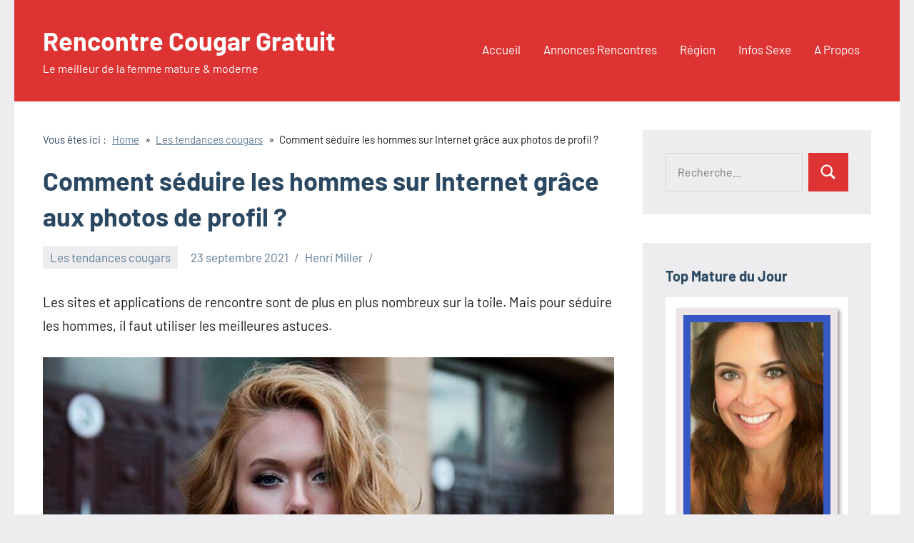

--- FILE ---
content_type: text/html; charset=UTF-8
request_url: https://www.rencontre-cougar-gratuit.com/comment-seduire-les-hommes-sur-internet-grace-aux-photos-de-profil/
body_size: 16967
content:
<!DOCTYPE html>
<html lang="fr-FR" prefix="og: https://ogp.me/ns#">

<head>
<meta charset="UTF-8">
<meta name="viewport" content="width=device-width, initial-scale=1">
<link rel="profile" href="https://gmpg.org/xfn/11">
	
	<!--<script type='text/javascript' language='javascript' src='/js/disclaimer.js'></script>-->
<!--<script type='text/javascript' language='javascript' src='/js/pop.js'></script>-->
	
	
	<!-- PRELINKER TOOLS SO COUGAR 
	<script async src="https://c.free-datings.com/8/js/script.js?id=M5dcp&source=rencontre-cougar-gratuit"></script>-->




<!-- Google tag (gtag.js) -->
<script async src="https://www.googletagmanager.com/gtag/js?id=G-H52ESBVRX9"></script>
<script>
  window.dataLayer = window.dataLayer || [];
  function gtag(){dataLayer.push(arguments);}
  gtag('js', new Date());

  gtag('config', 'G-H52ESBVRX9');
</script>


<!-- Optimisation des moteurs de recherche par Rank Math - https://rankmath.com/ -->
<title>Comment séduire les hommes sur Internet grâce aux photos de profil ?</title>
<meta name="description" content="Vu que le photographe dispose de toutes les capacités pour perfectionner vos photos, il saura vous dicter sur le choix des clichés à utiliser."/>
<meta name="robots" content="follow, index, max-snippet:-1, max-video-preview:-1, max-image-preview:large"/>
<link rel="canonical" href="https://www.rencontre-cougar-gratuit.com/comment-seduire-les-hommes-sur-internet-grace-aux-photos-de-profil/" />
<meta property="og:locale" content="fr_FR" />
<meta property="og:type" content="article" />
<meta property="og:title" content="Comment séduire les hommes sur Internet grâce aux photos de profil ?" />
<meta property="og:description" content="Vu que le photographe dispose de toutes les capacités pour perfectionner vos photos, il saura vous dicter sur le choix des clichés à utiliser." />
<meta property="og:url" content="https://www.rencontre-cougar-gratuit.com/comment-seduire-les-hommes-sur-internet-grace-aux-photos-de-profil/" />
<meta property="og:site_name" content="Rencontre Cougar Gratuit" />
<meta property="article:publisher" content="https://www.facebook.com/Rencontre-Une-Cougar-148460205323511/" />
<meta property="article:author" content="https://www.facebook.com/desormaisseule" />
<meta property="article:tag" content="Amour Cougar" />
<meta property="article:tag" content="Belle Cougar" />
<meta property="article:tag" content="Cougar Gratuit" />
<meta property="article:tag" content="Cougar Nue" />
<meta property="article:section" content="Les tendances cougars" />
<meta property="og:updated_time" content="2023-05-30T15:06:00+01:00" />
<meta property="og:image" content="https://www.rencontre-cougar-gratuit.com/wp-content/uploads/photo-rencontre-senior.webp" />
<meta property="og:image:secure_url" content="https://www.rencontre-cougar-gratuit.com/wp-content/uploads/photo-rencontre-senior.webp" />
<meta property="og:image:width" content="850" />
<meta property="og:image:height" content="567" />
<meta property="og:image:alt" content="Photos de profil" />
<meta property="og:image:type" content="image/jpeg" />
<meta property="article:published_time" content="2021-09-23T16:24:15+01:00" />
<meta property="article:modified_time" content="2023-05-30T15:06:00+01:00" />
<meta name="twitter:card" content="summary_large_image" />
<meta name="twitter:title" content="Comment séduire les hommes sur Internet grâce aux photos de profil ?" />
<meta name="twitter:description" content="Vu que le photographe dispose de toutes les capacités pour perfectionner vos photos, il saura vous dicter sur le choix des clichés à utiliser." />
<meta name="twitter:site" content="@carlacougar" />
<meta name="twitter:creator" content="@legaragedejoe" />
<meta name="twitter:image" content="https://www.rencontre-cougar-gratuit.com/wp-content/uploads/photo-rencontre-senior.webp" />
<meta name="twitter:label1" content="Écrit par" />
<meta name="twitter:data1" content="Henri Miller" />
<meta name="twitter:label2" content="Temps de lecture" />
<meta name="twitter:data2" content="1 minute" />
<script type="application/ld+json" class="rank-math-schema">{"@context":"https://schema.org","@graph":[{"@type":["Person","Organization"],"@id":"https://www.rencontre-cougar-gratuit.com/#person","name":"Maryse Lorna","sameAs":["https://www.facebook.com/Rencontre-Une-Cougar-148460205323511/","https://twitter.com/carlacougar"],"logo":{"@type":"ImageObject","@id":"https://www.rencontre-cougar-gratuit.com/#logo","url":"https://www.rencontre-cougar-gratuit.com/wp-content/uploads/belle-couga-sexy-lunettes-de-soleil.jpg","contentUrl":"https://www.rencontre-cougar-gratuit.com/wp-content/uploads/belle-couga-sexy-lunettes-de-soleil.jpg","caption":"Rencontre Cougar Gratuit","inLanguage":"fr-FR","width":"620","height":"930"},"image":{"@type":"ImageObject","@id":"https://www.rencontre-cougar-gratuit.com/#logo","url":"https://www.rencontre-cougar-gratuit.com/wp-content/uploads/belle-couga-sexy-lunettes-de-soleil.jpg","contentUrl":"https://www.rencontre-cougar-gratuit.com/wp-content/uploads/belle-couga-sexy-lunettes-de-soleil.jpg","caption":"Rencontre Cougar Gratuit","inLanguage":"fr-FR","width":"620","height":"930"}},{"@type":"WebSite","@id":"https://www.rencontre-cougar-gratuit.com/#website","url":"https://www.rencontre-cougar-gratuit.com","name":"Rencontre Cougar Gratuit","publisher":{"@id":"https://www.rencontre-cougar-gratuit.com/#person"},"inLanguage":"fr-FR"},{"@type":"ImageObject","@id":"https://www.rencontre-cougar-gratuit.com/wp-content/uploads/photo-rencontre-senior.webp","url":"https://www.rencontre-cougar-gratuit.com/wp-content/uploads/photo-rencontre-senior.webp","width":"850","height":"567","caption":"Photos de profil","inLanguage":"fr-FR"},{"@type":"BreadcrumbList","@id":"https://www.rencontre-cougar-gratuit.com/comment-seduire-les-hommes-sur-internet-grace-aux-photos-de-profil/#breadcrumb","itemListElement":[{"@type":"ListItem","position":"1","item":{"@id":"https://www.rencontre-cougar-gratuit.com","name":"Accueil"}},{"@type":"ListItem","position":"2","item":{"@id":"https://www.rencontre-cougar-gratuit.com/tendances-cougars/","name":"Les tendances cougars"}},{"@type":"ListItem","position":"3","item":{"@id":"https://www.rencontre-cougar-gratuit.com/comment-seduire-les-hommes-sur-internet-grace-aux-photos-de-profil/","name":"Comment s\u00e9duire les hommes sur Internet gr\u00e2ce aux photos de profil ?"}}]},{"@type":"WebPage","@id":"https://www.rencontre-cougar-gratuit.com/comment-seduire-les-hommes-sur-internet-grace-aux-photos-de-profil/#webpage","url":"https://www.rencontre-cougar-gratuit.com/comment-seduire-les-hommes-sur-internet-grace-aux-photos-de-profil/","name":"Comment s\u00e9duire les hommes sur Internet gr\u00e2ce aux photos de profil ?","datePublished":"2021-09-23T16:24:15+01:00","dateModified":"2023-05-30T15:06:00+01:00","isPartOf":{"@id":"https://www.rencontre-cougar-gratuit.com/#website"},"primaryImageOfPage":{"@id":"https://www.rencontre-cougar-gratuit.com/wp-content/uploads/photo-rencontre-senior.webp"},"inLanguage":"fr-FR","breadcrumb":{"@id":"https://www.rencontre-cougar-gratuit.com/comment-seduire-les-hommes-sur-internet-grace-aux-photos-de-profil/#breadcrumb"}},{"@type":"Person","@id":"https://www.rencontre-cougar-gratuit.com/comment-seduire-les-hommes-sur-internet-grace-aux-photos-de-profil/#author","name":"Henri Miller","description":"R\u00e9dacteur \u00e0 temps plein quand le ciel est bleu. Ecrit sans \u00e9piloguer sur la nature humaine \u00e0 travers les attentes et les d\u00e9sirs sexuels des hommes et des femmes \u2026","image":{"@type":"ImageObject","@id":"https://secure.gravatar.com/avatar/df07f3cc7dfbe32d7f21aad33ba5b658c1bdfd3cfd3681ba22b00081872036cf?s=96&amp;d=identicon&amp;r=g","url":"https://secure.gravatar.com/avatar/df07f3cc7dfbe32d7f21aad33ba5b658c1bdfd3cfd3681ba22b00081872036cf?s=96&amp;d=identicon&amp;r=g","caption":"Henri Miller","inLanguage":"fr-FR"},"sameAs":["https://www.assinie.com","https://www.facebook.com/desormaisseule","https://twitter.com/legaragedejoe","https://www.pinterest.fr/beetchee/summer-of-love/"]},{"@type":"BlogPosting","headline":"Comment s\u00e9duire les hommes sur Internet gr\u00e2ce aux photos de profil ?","keywords":"photos","datePublished":"2021-09-23T16:24:15+01:00","dateModified":"2023-05-30T15:06:00+01:00","articleSection":"Les tendances cougars","author":{"@id":"https://www.rencontre-cougar-gratuit.com/comment-seduire-les-hommes-sur-internet-grace-aux-photos-de-profil/#author","name":"Henri Miller"},"publisher":{"@id":"https://www.rencontre-cougar-gratuit.com/#person"},"description":"Vu que le photographe dispose de toutes les capacit\u00e9s pour perfectionner vos photos, il saura vous dicter sur le choix des clich\u00e9s \u00e0 utiliser.","name":"Comment s\u00e9duire les hommes sur Internet gr\u00e2ce aux photos de profil ?","@id":"https://www.rencontre-cougar-gratuit.com/comment-seduire-les-hommes-sur-internet-grace-aux-photos-de-profil/#richSnippet","isPartOf":{"@id":"https://www.rencontre-cougar-gratuit.com/comment-seduire-les-hommes-sur-internet-grace-aux-photos-de-profil/#webpage"},"image":{"@id":"https://www.rencontre-cougar-gratuit.com/wp-content/uploads/photo-rencontre-senior.webp"},"inLanguage":"fr-FR","mainEntityOfPage":{"@id":"https://www.rencontre-cougar-gratuit.com/comment-seduire-les-hommes-sur-internet-grace-aux-photos-de-profil/#webpage"}}]}</script>
<!-- /Extension Rank Math WordPress SEO -->

<link rel='dns-prefetch' href='//www.googletagmanager.com' />
<link rel="alternate" type="application/rss+xml" title="Rencontre Cougar Gratuit &raquo; Flux" href="https://www.rencontre-cougar-gratuit.com/feed/" />
<link rel="alternate" title="oEmbed (JSON)" type="application/json+oembed" href="https://www.rencontre-cougar-gratuit.com/wp-json/oembed/1.0/embed?url=https%3A%2F%2Fwww.rencontre-cougar-gratuit.com%2Fcomment-seduire-les-hommes-sur-internet-grace-aux-photos-de-profil%2F" />
<link rel="alternate" title="oEmbed (XML)" type="text/xml+oembed" href="https://www.rencontre-cougar-gratuit.com/wp-json/oembed/1.0/embed?url=https%3A%2F%2Fwww.rencontre-cougar-gratuit.com%2Fcomment-seduire-les-hommes-sur-internet-grace-aux-photos-de-profil%2F&#038;format=xml" />
<style id='wp-img-auto-sizes-contain-inline-css' type='text/css'>
img:is([sizes=auto i],[sizes^="auto," i]){contain-intrinsic-size:3000px 1500px}
/*# sourceURL=wp-img-auto-sizes-contain-inline-css */
</style>
<style id='wp-block-library-inline-css' type='text/css'>
:root{--wp-block-synced-color:#7a00df;--wp-block-synced-color--rgb:122,0,223;--wp-bound-block-color:var(--wp-block-synced-color);--wp-editor-canvas-background:#ddd;--wp-admin-theme-color:#007cba;--wp-admin-theme-color--rgb:0,124,186;--wp-admin-theme-color-darker-10:#006ba1;--wp-admin-theme-color-darker-10--rgb:0,107,160.5;--wp-admin-theme-color-darker-20:#005a87;--wp-admin-theme-color-darker-20--rgb:0,90,135;--wp-admin-border-width-focus:2px}@media (min-resolution:192dpi){:root{--wp-admin-border-width-focus:1.5px}}.wp-element-button{cursor:pointer}:root .has-very-light-gray-background-color{background-color:#eee}:root .has-very-dark-gray-background-color{background-color:#313131}:root .has-very-light-gray-color{color:#eee}:root .has-very-dark-gray-color{color:#313131}:root .has-vivid-green-cyan-to-vivid-cyan-blue-gradient-background{background:linear-gradient(135deg,#00d084,#0693e3)}:root .has-purple-crush-gradient-background{background:linear-gradient(135deg,#34e2e4,#4721fb 50%,#ab1dfe)}:root .has-hazy-dawn-gradient-background{background:linear-gradient(135deg,#faaca8,#dad0ec)}:root .has-subdued-olive-gradient-background{background:linear-gradient(135deg,#fafae1,#67a671)}:root .has-atomic-cream-gradient-background{background:linear-gradient(135deg,#fdd79a,#004a59)}:root .has-nightshade-gradient-background{background:linear-gradient(135deg,#330968,#31cdcf)}:root .has-midnight-gradient-background{background:linear-gradient(135deg,#020381,#2874fc)}:root{--wp--preset--font-size--normal:16px;--wp--preset--font-size--huge:42px}.has-regular-font-size{font-size:1em}.has-larger-font-size{font-size:2.625em}.has-normal-font-size{font-size:var(--wp--preset--font-size--normal)}.has-huge-font-size{font-size:var(--wp--preset--font-size--huge)}.has-text-align-center{text-align:center}.has-text-align-left{text-align:left}.has-text-align-right{text-align:right}.has-fit-text{white-space:nowrap!important}#end-resizable-editor-section{display:none}.aligncenter{clear:both}.items-justified-left{justify-content:flex-start}.items-justified-center{justify-content:center}.items-justified-right{justify-content:flex-end}.items-justified-space-between{justify-content:space-between}.screen-reader-text{border:0;clip-path:inset(50%);height:1px;margin:-1px;overflow:hidden;padding:0;position:absolute;width:1px;word-wrap:normal!important}.screen-reader-text:focus{background-color:#ddd;clip-path:none;color:#444;display:block;font-size:1em;height:auto;left:5px;line-height:normal;padding:15px 23px 14px;text-decoration:none;top:5px;width:auto;z-index:100000}html :where(.has-border-color){border-style:solid}html :where([style*=border-top-color]){border-top-style:solid}html :where([style*=border-right-color]){border-right-style:solid}html :where([style*=border-bottom-color]){border-bottom-style:solid}html :where([style*=border-left-color]){border-left-style:solid}html :where([style*=border-width]){border-style:solid}html :where([style*=border-top-width]){border-top-style:solid}html :where([style*=border-right-width]){border-right-style:solid}html :where([style*=border-bottom-width]){border-bottom-style:solid}html :where([style*=border-left-width]){border-left-style:solid}html :where(img[class*=wp-image-]){height:auto;max-width:100%}:where(figure){margin:0 0 1em}html :where(.is-position-sticky){--wp-admin--admin-bar--position-offset:var(--wp-admin--admin-bar--height,0px)}@media screen and (max-width:600px){html :where(.is-position-sticky){--wp-admin--admin-bar--position-offset:0px}}

/*# sourceURL=wp-block-library-inline-css */
</style><style id='global-styles-inline-css' type='text/css'>
:root{--wp--preset--aspect-ratio--square: 1;--wp--preset--aspect-ratio--4-3: 4/3;--wp--preset--aspect-ratio--3-4: 3/4;--wp--preset--aspect-ratio--3-2: 3/2;--wp--preset--aspect-ratio--2-3: 2/3;--wp--preset--aspect-ratio--16-9: 16/9;--wp--preset--aspect-ratio--9-16: 9/16;--wp--preset--color--black: #000000;--wp--preset--color--cyan-bluish-gray: #abb8c3;--wp--preset--color--white: #ffffff;--wp--preset--color--pale-pink: #f78da7;--wp--preset--color--vivid-red: #cf2e2e;--wp--preset--color--luminous-vivid-orange: #ff6900;--wp--preset--color--luminous-vivid-amber: #fcb900;--wp--preset--color--light-green-cyan: #7bdcb5;--wp--preset--color--vivid-green-cyan: #00d084;--wp--preset--color--pale-cyan-blue: #8ed1fc;--wp--preset--color--vivid-cyan-blue: #0693e3;--wp--preset--color--vivid-purple: #9b51e0;--wp--preset--color--primary: #2a4861;--wp--preset--color--secondary: #5d7b94;--wp--preset--color--tertiary: #90aec7;--wp--preset--color--accent: #60945d;--wp--preset--color--highlight: #915d94;--wp--preset--color--light-gray: #ededef;--wp--preset--color--gray: #84848f;--wp--preset--color--dark-gray: #24242f;--wp--preset--gradient--vivid-cyan-blue-to-vivid-purple: linear-gradient(135deg,rgb(6,147,227) 0%,rgb(155,81,224) 100%);--wp--preset--gradient--light-green-cyan-to-vivid-green-cyan: linear-gradient(135deg,rgb(122,220,180) 0%,rgb(0,208,130) 100%);--wp--preset--gradient--luminous-vivid-amber-to-luminous-vivid-orange: linear-gradient(135deg,rgb(252,185,0) 0%,rgb(255,105,0) 100%);--wp--preset--gradient--luminous-vivid-orange-to-vivid-red: linear-gradient(135deg,rgb(255,105,0) 0%,rgb(207,46,46) 100%);--wp--preset--gradient--very-light-gray-to-cyan-bluish-gray: linear-gradient(135deg,rgb(238,238,238) 0%,rgb(169,184,195) 100%);--wp--preset--gradient--cool-to-warm-spectrum: linear-gradient(135deg,rgb(74,234,220) 0%,rgb(151,120,209) 20%,rgb(207,42,186) 40%,rgb(238,44,130) 60%,rgb(251,105,98) 80%,rgb(254,248,76) 100%);--wp--preset--gradient--blush-light-purple: linear-gradient(135deg,rgb(255,206,236) 0%,rgb(152,150,240) 100%);--wp--preset--gradient--blush-bordeaux: linear-gradient(135deg,rgb(254,205,165) 0%,rgb(254,45,45) 50%,rgb(107,0,62) 100%);--wp--preset--gradient--luminous-dusk: linear-gradient(135deg,rgb(255,203,112) 0%,rgb(199,81,192) 50%,rgb(65,88,208) 100%);--wp--preset--gradient--pale-ocean: linear-gradient(135deg,rgb(255,245,203) 0%,rgb(182,227,212) 50%,rgb(51,167,181) 100%);--wp--preset--gradient--electric-grass: linear-gradient(135deg,rgb(202,248,128) 0%,rgb(113,206,126) 100%);--wp--preset--gradient--midnight: linear-gradient(135deg,rgb(2,3,129) 0%,rgb(40,116,252) 100%);--wp--preset--font-size--small: 16px;--wp--preset--font-size--medium: 24px;--wp--preset--font-size--large: 36px;--wp--preset--font-size--x-large: 42px;--wp--preset--font-size--extra-large: 48px;--wp--preset--font-size--huge: 64px;--wp--preset--spacing--20: 0.44rem;--wp--preset--spacing--30: 0.67rem;--wp--preset--spacing--40: 1rem;--wp--preset--spacing--50: 1.5rem;--wp--preset--spacing--60: 2.25rem;--wp--preset--spacing--70: 3.38rem;--wp--preset--spacing--80: 5.06rem;--wp--preset--shadow--natural: 6px 6px 9px rgba(0, 0, 0, 0.2);--wp--preset--shadow--deep: 12px 12px 50px rgba(0, 0, 0, 0.4);--wp--preset--shadow--sharp: 6px 6px 0px rgba(0, 0, 0, 0.2);--wp--preset--shadow--outlined: 6px 6px 0px -3px rgb(255, 255, 255), 6px 6px rgb(0, 0, 0);--wp--preset--shadow--crisp: 6px 6px 0px rgb(0, 0, 0);}:where(.is-layout-flex){gap: 0.5em;}:where(.is-layout-grid){gap: 0.5em;}body .is-layout-flex{display: flex;}.is-layout-flex{flex-wrap: wrap;align-items: center;}.is-layout-flex > :is(*, div){margin: 0;}body .is-layout-grid{display: grid;}.is-layout-grid > :is(*, div){margin: 0;}:where(.wp-block-columns.is-layout-flex){gap: 2em;}:where(.wp-block-columns.is-layout-grid){gap: 2em;}:where(.wp-block-post-template.is-layout-flex){gap: 1.25em;}:where(.wp-block-post-template.is-layout-grid){gap: 1.25em;}.has-black-color{color: var(--wp--preset--color--black) !important;}.has-cyan-bluish-gray-color{color: var(--wp--preset--color--cyan-bluish-gray) !important;}.has-white-color{color: var(--wp--preset--color--white) !important;}.has-pale-pink-color{color: var(--wp--preset--color--pale-pink) !important;}.has-vivid-red-color{color: var(--wp--preset--color--vivid-red) !important;}.has-luminous-vivid-orange-color{color: var(--wp--preset--color--luminous-vivid-orange) !important;}.has-luminous-vivid-amber-color{color: var(--wp--preset--color--luminous-vivid-amber) !important;}.has-light-green-cyan-color{color: var(--wp--preset--color--light-green-cyan) !important;}.has-vivid-green-cyan-color{color: var(--wp--preset--color--vivid-green-cyan) !important;}.has-pale-cyan-blue-color{color: var(--wp--preset--color--pale-cyan-blue) !important;}.has-vivid-cyan-blue-color{color: var(--wp--preset--color--vivid-cyan-blue) !important;}.has-vivid-purple-color{color: var(--wp--preset--color--vivid-purple) !important;}.has-black-background-color{background-color: var(--wp--preset--color--black) !important;}.has-cyan-bluish-gray-background-color{background-color: var(--wp--preset--color--cyan-bluish-gray) !important;}.has-white-background-color{background-color: var(--wp--preset--color--white) !important;}.has-pale-pink-background-color{background-color: var(--wp--preset--color--pale-pink) !important;}.has-vivid-red-background-color{background-color: var(--wp--preset--color--vivid-red) !important;}.has-luminous-vivid-orange-background-color{background-color: var(--wp--preset--color--luminous-vivid-orange) !important;}.has-luminous-vivid-amber-background-color{background-color: var(--wp--preset--color--luminous-vivid-amber) !important;}.has-light-green-cyan-background-color{background-color: var(--wp--preset--color--light-green-cyan) !important;}.has-vivid-green-cyan-background-color{background-color: var(--wp--preset--color--vivid-green-cyan) !important;}.has-pale-cyan-blue-background-color{background-color: var(--wp--preset--color--pale-cyan-blue) !important;}.has-vivid-cyan-blue-background-color{background-color: var(--wp--preset--color--vivid-cyan-blue) !important;}.has-vivid-purple-background-color{background-color: var(--wp--preset--color--vivid-purple) !important;}.has-black-border-color{border-color: var(--wp--preset--color--black) !important;}.has-cyan-bluish-gray-border-color{border-color: var(--wp--preset--color--cyan-bluish-gray) !important;}.has-white-border-color{border-color: var(--wp--preset--color--white) !important;}.has-pale-pink-border-color{border-color: var(--wp--preset--color--pale-pink) !important;}.has-vivid-red-border-color{border-color: var(--wp--preset--color--vivid-red) !important;}.has-luminous-vivid-orange-border-color{border-color: var(--wp--preset--color--luminous-vivid-orange) !important;}.has-luminous-vivid-amber-border-color{border-color: var(--wp--preset--color--luminous-vivid-amber) !important;}.has-light-green-cyan-border-color{border-color: var(--wp--preset--color--light-green-cyan) !important;}.has-vivid-green-cyan-border-color{border-color: var(--wp--preset--color--vivid-green-cyan) !important;}.has-pale-cyan-blue-border-color{border-color: var(--wp--preset--color--pale-cyan-blue) !important;}.has-vivid-cyan-blue-border-color{border-color: var(--wp--preset--color--vivid-cyan-blue) !important;}.has-vivid-purple-border-color{border-color: var(--wp--preset--color--vivid-purple) !important;}.has-vivid-cyan-blue-to-vivid-purple-gradient-background{background: var(--wp--preset--gradient--vivid-cyan-blue-to-vivid-purple) !important;}.has-light-green-cyan-to-vivid-green-cyan-gradient-background{background: var(--wp--preset--gradient--light-green-cyan-to-vivid-green-cyan) !important;}.has-luminous-vivid-amber-to-luminous-vivid-orange-gradient-background{background: var(--wp--preset--gradient--luminous-vivid-amber-to-luminous-vivid-orange) !important;}.has-luminous-vivid-orange-to-vivid-red-gradient-background{background: var(--wp--preset--gradient--luminous-vivid-orange-to-vivid-red) !important;}.has-very-light-gray-to-cyan-bluish-gray-gradient-background{background: var(--wp--preset--gradient--very-light-gray-to-cyan-bluish-gray) !important;}.has-cool-to-warm-spectrum-gradient-background{background: var(--wp--preset--gradient--cool-to-warm-spectrum) !important;}.has-blush-light-purple-gradient-background{background: var(--wp--preset--gradient--blush-light-purple) !important;}.has-blush-bordeaux-gradient-background{background: var(--wp--preset--gradient--blush-bordeaux) !important;}.has-luminous-dusk-gradient-background{background: var(--wp--preset--gradient--luminous-dusk) !important;}.has-pale-ocean-gradient-background{background: var(--wp--preset--gradient--pale-ocean) !important;}.has-electric-grass-gradient-background{background: var(--wp--preset--gradient--electric-grass) !important;}.has-midnight-gradient-background{background: var(--wp--preset--gradient--midnight) !important;}.has-small-font-size{font-size: var(--wp--preset--font-size--small) !important;}.has-medium-font-size{font-size: var(--wp--preset--font-size--medium) !important;}.has-large-font-size{font-size: var(--wp--preset--font-size--large) !important;}.has-x-large-font-size{font-size: var(--wp--preset--font-size--x-large) !important;}
/*# sourceURL=global-styles-inline-css */
</style>

<style id='classic-theme-styles-inline-css' type='text/css'>
/*! This file is auto-generated */
.wp-block-button__link{color:#fff;background-color:#32373c;border-radius:9999px;box-shadow:none;text-decoration:none;padding:calc(.667em + 2px) calc(1.333em + 2px);font-size:1.125em}.wp-block-file__button{background:#32373c;color:#fff;text-decoration:none}
/*# sourceURL=/wp-includes/css/classic-themes.min.css */
</style>
<style id='dominant-color-styles-inline-css' type='text/css'>
img[data-dominant-color]:not(.has-transparency) { background-color: var(--dominant-color); }
/*# sourceURL=dominant-color-styles-inline-css */
</style>
<link rel='stylesheet' id='wpo_min-header-0-css' href='https://www.rencontre-cougar-gratuit.com/wp-content/cache/wpo-minify/1767803939/assets/wpo-minify-header-79642d1d.min.css' type='text/css' media='all' />
<script type="text/javascript" src="https://www.rencontre-cougar-gratuit.com/wp-content/cache/wpo-minify/1767803939/assets/wpo-minify-header-da692d53.min.js" id="wpo_min-header-0-js"></script>

<!-- Extrait de code de la balise Google (gtag.js) ajouté par Site Kit -->
<!-- Extrait Google Analytics ajouté par Site Kit -->
<script type="text/javascript" src="https://www.googletagmanager.com/gtag/js?id=GT-K8K3JQV" id="google_gtagjs-js" async></script>
<script type="text/javascript" id="google_gtagjs-js-after">
/* <![CDATA[ */
window.dataLayer = window.dataLayer || [];function gtag(){dataLayer.push(arguments);}
gtag("set","linker",{"domains":["www.rencontre-cougar-gratuit.com"]});
gtag("js", new Date());
gtag("set", "developer_id.dZTNiMT", true);
gtag("config", "GT-K8K3JQV");
 window._googlesitekit = window._googlesitekit || {}; window._googlesitekit.throttledEvents = []; window._googlesitekit.gtagEvent = (name, data) => { var key = JSON.stringify( { name, data } ); if ( !! window._googlesitekit.throttledEvents[ key ] ) { return; } window._googlesitekit.throttledEvents[ key ] = true; setTimeout( () => { delete window._googlesitekit.throttledEvents[ key ]; }, 5 ); gtag( "event", name, { ...data, event_source: "site-kit" } ); }; 
//# sourceURL=google_gtagjs-js-after
/* ]]> */
</script>
<link rel="https://api.w.org/" href="https://www.rencontre-cougar-gratuit.com/wp-json/" /><link rel="alternate" title="JSON" type="application/json" href="https://www.rencontre-cougar-gratuit.com/wp-json/wp/v2/posts/3973" /><link rel="EditURI" type="application/rsd+xml" title="RSD" href="https://www.rencontre-cougar-gratuit.com/xmlrpc.php?rsd" />
<meta name="generator" content="WordPress 6.9" />
<link rel='shortlink' href='https://www.rencontre-cougar-gratuit.com/?p=3973' />
<meta name="generator" content="dominant-color-images 1.2.0">
<meta name="generator" content="Site Kit by Google 1.168.0" /><meta name="generator" content="performance-lab 4.0.0; plugins: dominant-color-images, performant-translations, webp-uploads">
<meta name="generator" content="performant-translations 1.2.0">
<meta name="generator" content="webp-uploads 2.6.0">
<style type="text/css">.saboxplugin-wrap{-webkit-box-sizing:border-box;-moz-box-sizing:border-box;-ms-box-sizing:border-box;box-sizing:border-box;border:1px solid #eee;width:100%;clear:both;display:block;overflow:hidden;word-wrap:break-word;position:relative}.saboxplugin-wrap .saboxplugin-gravatar{float:left;padding:0 20px 20px 20px}.saboxplugin-wrap .saboxplugin-gravatar img{max-width:100px;height:auto;border-radius:0;}.saboxplugin-wrap .saboxplugin-authorname{font-size:18px;line-height:1;margin:20px 0 0 20px;display:block}.saboxplugin-wrap .saboxplugin-authorname a{text-decoration:none}.saboxplugin-wrap .saboxplugin-authorname a:focus{outline:0}.saboxplugin-wrap .saboxplugin-desc{display:block;margin:5px 20px}.saboxplugin-wrap .saboxplugin-desc a{text-decoration:underline}.saboxplugin-wrap .saboxplugin-desc p{margin:5px 0 12px}.saboxplugin-wrap .saboxplugin-web{margin:0 20px 15px;text-align:left}.saboxplugin-wrap .sab-web-position{text-align:right}.saboxplugin-wrap .saboxplugin-web a{color:#ccc;text-decoration:none}.saboxplugin-wrap .saboxplugin-socials{position:relative;display:block;background:#fcfcfc;padding:5px;border-top:1px solid #eee}.saboxplugin-wrap .saboxplugin-socials a svg{width:20px;height:20px}.saboxplugin-wrap .saboxplugin-socials a svg .st2{fill:#fff; transform-origin:center center;}.saboxplugin-wrap .saboxplugin-socials a svg .st1{fill:rgba(0,0,0,.3)}.saboxplugin-wrap .saboxplugin-socials a:hover{opacity:.8;-webkit-transition:opacity .4s;-moz-transition:opacity .4s;-o-transition:opacity .4s;transition:opacity .4s;box-shadow:none!important;-webkit-box-shadow:none!important}.saboxplugin-wrap .saboxplugin-socials .saboxplugin-icon-color{box-shadow:none;padding:0;border:0;-webkit-transition:opacity .4s;-moz-transition:opacity .4s;-o-transition:opacity .4s;transition:opacity .4s;display:inline-block;color:#fff;font-size:0;text-decoration:inherit;margin:5px;-webkit-border-radius:0;-moz-border-radius:0;-ms-border-radius:0;-o-border-radius:0;border-radius:0;overflow:hidden}.saboxplugin-wrap .saboxplugin-socials .saboxplugin-icon-grey{text-decoration:inherit;box-shadow:none;position:relative;display:-moz-inline-stack;display:inline-block;vertical-align:middle;zoom:1;margin:10px 5px;color:#444;fill:#444}.clearfix:after,.clearfix:before{content:' ';display:table;line-height:0;clear:both}.ie7 .clearfix{zoom:1}.saboxplugin-socials.sabox-colored .saboxplugin-icon-color .sab-twitch{border-color:#38245c}.saboxplugin-socials.sabox-colored .saboxplugin-icon-color .sab-behance{border-color:#003eb0}.saboxplugin-socials.sabox-colored .saboxplugin-icon-color .sab-deviantart{border-color:#036824}.saboxplugin-socials.sabox-colored .saboxplugin-icon-color .sab-digg{border-color:#00327c}.saboxplugin-socials.sabox-colored .saboxplugin-icon-color .sab-dribbble{border-color:#ba1655}.saboxplugin-socials.sabox-colored .saboxplugin-icon-color .sab-facebook{border-color:#1e2e4f}.saboxplugin-socials.sabox-colored .saboxplugin-icon-color .sab-flickr{border-color:#003576}.saboxplugin-socials.sabox-colored .saboxplugin-icon-color .sab-github{border-color:#264874}.saboxplugin-socials.sabox-colored .saboxplugin-icon-color .sab-google{border-color:#0b51c5}.saboxplugin-socials.sabox-colored .saboxplugin-icon-color .sab-html5{border-color:#902e13}.saboxplugin-socials.sabox-colored .saboxplugin-icon-color .sab-instagram{border-color:#1630aa}.saboxplugin-socials.sabox-colored .saboxplugin-icon-color .sab-linkedin{border-color:#00344f}.saboxplugin-socials.sabox-colored .saboxplugin-icon-color .sab-pinterest{border-color:#5b040e}.saboxplugin-socials.sabox-colored .saboxplugin-icon-color .sab-reddit{border-color:#992900}.saboxplugin-socials.sabox-colored .saboxplugin-icon-color .sab-rss{border-color:#a43b0a}.saboxplugin-socials.sabox-colored .saboxplugin-icon-color .sab-sharethis{border-color:#5d8420}.saboxplugin-socials.sabox-colored .saboxplugin-icon-color .sab-soundcloud{border-color:#995200}.saboxplugin-socials.sabox-colored .saboxplugin-icon-color .sab-spotify{border-color:#0f612c}.saboxplugin-socials.sabox-colored .saboxplugin-icon-color .sab-stackoverflow{border-color:#a95009}.saboxplugin-socials.sabox-colored .saboxplugin-icon-color .sab-steam{border-color:#006388}.saboxplugin-socials.sabox-colored .saboxplugin-icon-color .sab-user_email{border-color:#b84e05}.saboxplugin-socials.sabox-colored .saboxplugin-icon-color .sab-tumblr{border-color:#10151b}.saboxplugin-socials.sabox-colored .saboxplugin-icon-color .sab-twitter{border-color:#0967a0}.saboxplugin-socials.sabox-colored .saboxplugin-icon-color .sab-vimeo{border-color:#0d7091}.saboxplugin-socials.sabox-colored .saboxplugin-icon-color .sab-windows{border-color:#003f71}.saboxplugin-socials.sabox-colored .saboxplugin-icon-color .sab-whatsapp{border-color:#003f71}.saboxplugin-socials.sabox-colored .saboxplugin-icon-color .sab-wordpress{border-color:#0f3647}.saboxplugin-socials.sabox-colored .saboxplugin-icon-color .sab-yahoo{border-color:#14002d}.saboxplugin-socials.sabox-colored .saboxplugin-icon-color .sab-youtube{border-color:#900}.saboxplugin-socials.sabox-colored .saboxplugin-icon-color .sab-xing{border-color:#000202}.saboxplugin-socials.sabox-colored .saboxplugin-icon-color .sab-mixcloud{border-color:#2475a0}.saboxplugin-socials.sabox-colored .saboxplugin-icon-color .sab-vk{border-color:#243549}.saboxplugin-socials.sabox-colored .saboxplugin-icon-color .sab-medium{border-color:#00452c}.saboxplugin-socials.sabox-colored .saboxplugin-icon-color .sab-quora{border-color:#420e00}.saboxplugin-socials.sabox-colored .saboxplugin-icon-color .sab-meetup{border-color:#9b181c}.saboxplugin-socials.sabox-colored .saboxplugin-icon-color .sab-goodreads{border-color:#000}.saboxplugin-socials.sabox-colored .saboxplugin-icon-color .sab-snapchat{border-color:#999700}.saboxplugin-socials.sabox-colored .saboxplugin-icon-color .sab-500px{border-color:#00557f}.saboxplugin-socials.sabox-colored .saboxplugin-icon-color .sab-mastodont{border-color:#185886}.sabox-plus-item{margin-bottom:20px}@media screen and (max-width:480px){.saboxplugin-wrap{text-align:center}.saboxplugin-wrap .saboxplugin-gravatar{float:none;padding:20px 0;text-align:center;margin:0 auto;display:block}.saboxplugin-wrap .saboxplugin-gravatar img{float:none;display:inline-block;display:-moz-inline-stack;vertical-align:middle;zoom:1}.saboxplugin-wrap .saboxplugin-desc{margin:0 10px 20px;text-align:center}.saboxplugin-wrap .saboxplugin-authorname{text-align:center;margin:10px 0 20px}}body .saboxplugin-authorname a,body .saboxplugin-authorname a:hover{box-shadow:none;-webkit-box-shadow:none}a.sab-profile-edit{font-size:16px!important;line-height:1!important}.sab-edit-settings a,a.sab-profile-edit{color:#0073aa!important;box-shadow:none!important;-webkit-box-shadow:none!important}.sab-edit-settings{margin-right:15px;position:absolute;right:0;z-index:2;bottom:10px;line-height:20px}.sab-edit-settings i{margin-left:5px}.saboxplugin-socials{line-height:1!important}.rtl .saboxplugin-wrap .saboxplugin-gravatar{float:right}.rtl .saboxplugin-wrap .saboxplugin-authorname{display:flex;align-items:center}.rtl .saboxplugin-wrap .saboxplugin-authorname .sab-profile-edit{margin-right:10px}.rtl .sab-edit-settings{right:auto;left:0}img.sab-custom-avatar{max-width:75px;}.saboxplugin-wrap .saboxplugin-socials .saboxplugin-icon-color .st1 {display: none;}.saboxplugin-wrap {margin-top:0px; margin-bottom:0px; padding: 0px 0px }.saboxplugin-wrap .saboxplugin-authorname {font-size:18px; line-height:25px;}.saboxplugin-wrap .saboxplugin-desc p, .saboxplugin-wrap .saboxplugin-desc {font-size:14px !important; line-height:21px !important;}.saboxplugin-wrap .saboxplugin-web {font-size:14px;}.saboxplugin-wrap .saboxplugin-socials a svg {width:36px;height:36px;}</style></head>

<body data-rsssl=1 class="wp-singular post-template-default single single-post postid-3973 single-format-standard wp-embed-responsive wp-theme-occasio centered-theme-layout has-sidebar is-blog-page">

	
	<div id="page" class="site">
		<a class="skip-link screen-reader-text" href="#content">Aller au contenu</a>

		
		<header id="masthead" class="site-header" role="banner">

			<div class="header-main">

				
				
<div class="site-branding">

	
			<p class="site-title"><a href="https://www.rencontre-cougar-gratuit.com/" rel="home">Rencontre Cougar Gratuit</a></p>

			
			<p class="site-description">Le meilleur de la femme mature &amp; moderne</p>

			
</div><!-- .site-branding -->

				

	<button class="primary-menu-toggle menu-toggle" aria-controls="primary-menu" aria-expanded="false" >
		<svg class="icon icon-menu" aria-hidden="true" role="img"> <use xlink:href="https://www.rencontre-cougar-gratuit.com/wp-content/themes/occasio/assets/icons/genericons-neue.svg#menu"></use> </svg><svg class="icon icon-close" aria-hidden="true" role="img"> <use xlink:href="https://www.rencontre-cougar-gratuit.com/wp-content/themes/occasio/assets/icons/genericons-neue.svg#close"></use> </svg>		<span class="menu-toggle-text">Menu</span>
	</button>

	<div class="primary-navigation">

		<nav id="site-navigation" class="main-navigation"  role="navigation" aria-label="Menu principal">

			<ul id="primary-menu" class="menu"><li id="menu-item-4634" class="menu-item menu-item-type-custom menu-item-object-custom menu-item-home menu-item-4634"><a href="https://www.rencontre-cougar-gratuit.com">Accueil</a></li>
<li id="menu-item-1204" class="menu-item menu-item-type-taxonomy menu-item-object-category menu-item-1204"><a href="https://www.rencontre-cougar-gratuit.com/rencontre-cougar-et-milf/">Annonces Rencontres</a></li>
<li id="menu-item-774" class="menu-item menu-item-type-taxonomy menu-item-object-category menu-item-774"><a href="https://www.rencontre-cougar-gratuit.com/une-cougar-dans-ta-region/">Région</a></li>
<li id="menu-item-773" class="menu-item menu-item-type-taxonomy menu-item-object-category current-post-ancestor current-menu-parent current-post-parent menu-item-773"><a href="https://www.rencontre-cougar-gratuit.com/tendances-cougars/">Infos Sexe</a></li>
<li id="menu-item-1083" class="menu-item menu-item-type-post_type menu-item-object-page menu-item-1083"><a href="https://www.rencontre-cougar-gratuit.com/savoir-rencontre-cougar/">A Propos</a></li>
</ul>		</nav><!-- #site-navigation -->

	</div><!-- .primary-navigation -->



			</div><!-- .header-main -->

		</header><!-- #masthead -->

		
		
		<div id="content" class="site-content">

			<main id="main" class="site-main" role="main">

				<nav role="navigation" aria-label="Breadcrumbs" class="themezee-breadcrumbs breadcrumbs trail-separator-raquo" itemprop="breadcrumb"><div class="breadcrumbs-container"><h2 class="trail-browse">Vous êtes ici :</h2><ul class="trail-items" itemscope itemtype="http://schema.org/BreadcrumbList"><meta name="numberOfItems" content="3" /><meta name="itemListOrder" content="Ascending" /><li itemprop="itemListElement" itemscope itemtype="http://schema.org/ListItem" class="trail-item trail-begin"><a itemprop="item" href="https://www.rencontre-cougar-gratuit.com"  rel="home"><span itemprop="name">Home</span></a><meta itemprop="position" content="1" /></li><li itemprop="itemListElement" itemscope itemtype="http://schema.org/ListItem" class="trail-item"><a itemprop="item" href="https://www.rencontre-cougar-gratuit.com/tendances-cougars/"><span itemprop="name">Les tendances cougars</span></a><meta itemprop="position" content="2" /></li><li itemprop="itemListElement" itemscope itemtype="http://schema.org/ListItem" class="trail-item trail-end"><span itemprop="name">Comment séduire les hommes sur Internet grâce aux photos de profil ?</span><meta itemprop="position" content="3" /></li></ul></div></nav>
				
<article id="post-3973" class="post-3973 post type-post status-publish format-standard has-post-thumbnail hentry category-tendances-cougars tag-amour-cougar tag-belle-cougar tag-cougar-gratuit tag-cougar-nue">

	
	<header class="post-header entry-header">

		<h1 class="post-title entry-title">Comment séduire les hommes sur Internet grâce aux photos de profil ?</h1>
		<div class="entry-meta"><div class="entry-categories"> <ul class="post-categories">
	<li><a href="https://www.rencontre-cougar-gratuit.com/tendances-cougars/" rel="category tag">Les tendances cougars</a></li></ul></div><span class="posted-on"><a href="https://www.rencontre-cougar-gratuit.com/comment-seduire-les-hommes-sur-internet-grace-aux-photos-de-profil/" rel="bookmark"><time class="entry-date published" datetime="2021-09-23T16:24:15+01:00">23 septembre 2021</time><time class="updated" datetime="2023-05-30T15:06:00+01:00">30 mai 2023</time></a></span><span class="posted-by"> <span class="author vcard"><a class="url fn n" href="https://www.rencontre-cougar-gratuit.com/author/henri-miller/" title="Afficher tous les articles par Henri Miller" rel="author">Henri Miller</a></span></span></div>
		
	</header><!-- .entry-header -->

	
<div class="entry-content">

	<p>Les sites et applications de rencontre sont de plus en plus nombreux sur la toile. Mais pour séduire les hommes, il faut utiliser les meilleures astuces.</p>
<p><img data-dominant-color="4b4240" data-has-transparency="false" style="--dominant-color: #4b4240;" fetchpriority="high" decoding="async" class="alignnone size-full wp-image-3974 not-transparent" src="https://www.rencontre-cougar-gratuit.com/wp-content/uploads/photo-rencontre-senior.jpg" alt="Photos de profil" width="850" height="567" title="Comment séduire les hommes sur Internet grâce aux photos de profil ? 1"></p>
<h2>En utilisant de belles photos</h2>
<p>S’il y a des hommes qui se laissent séduire facilement sur la toile. D’autres se penchent spécialement sur les détails avant de conquérir une femme. Ainsi, vous devez utiliser votre atout favori pour attirer l’homme de votre vie. Vous devez donc jouer avec votre beauté ce qui représente votre atout principal. L’utilisation de votre beauté depuis vos photos à poster sur votre profil peut donc vous aider à attirer des admirateurs.</p>
<ul>
<li>
<h3>Des photos qui peuvent vous définir</h3>
</li>
</ul>
<p>Il est quand même souhaité de faire appel à un photographe professionnel pour la réalisation de votre <span style="color: #ff0000;"><a style="color: #ff0000;" href="https://www.rencontres-amoureuse.net/2021/09/rencontrer-son-prince-charmant-sur-les.html" target="_blank" rel="noopener">photo profil femme.</a></span> Vu qu’il dispose de toutes les capacités pour perfectionner vos photos, il saura vous dicter sur le choix des clichés à utiliser.</p>
<h2>En redorant les photos sur son profil</h2>
<p>Il vous faut une photo de profil charmante si vous voulez séduire les hommes sur la toile. Pour obtenir de belles photos, il faut quand même choisir les meilleures prises. Donc, l’aide d’un professionnel est plus qu’indispensable.</p>
<ul>
<li>
<h3>Demander l’aide d’un photographe professionnel</h3>
</li>
</ul>
<p>En collaborant avec un professionnel dans l’art de la photographie, vous pouvez obtenir des photos qui peuvent vous définir. Avec les capacités d’un photographe et aussi ses expériences, il peut intervenir pour la réalisation de photo de profil de qualité.</p>
<p><span style="font-size: 10pt;"><em>Image : unsplah</em></span></p>
<p><a href="https://www.rencontre-cougar-gratuit.com/visite/form/form-2.php" target="_blank" rel="noopener noreferrer"><img data-dominant-color="7b6f72" data-has-transparency="false" style="--dominant-color: #7b6f72;" decoding="async" class="aligncenter wp-image-2974 size-full not-transparent" title="Baise une femme cougar chaude" src="https://www.rencontre-cougar-gratuit.com/wp-content/uploads/formulaire-fake-2.jpg" alt="Plan Q avec une femme mature ce soir" /></a></p>

<script type="text/javascript">
jQuery(document).ready(function($) {
	$.post('https://www.rencontre-cougar-gratuit.com/wp-admin/admin-ajax.php', {action: 'wpt_view_count', id: '3973'});
});
</script><div class="saboxplugin-wrap" itemtype="http://schema.org/Person" itemscope itemprop="author"><div class="saboxplugin-tab"><div class="saboxplugin-gravatar"><img decoding="async" src="https://www.rencontre-cougar-gratuit.com/wp-content/uploads/moi1.jpg" width="100" height="100" alt="Henri Miller" itemprop="image" title="Comment séduire les hommes sur Internet grâce aux photos de profil ? 2"></div><div class="saboxplugin-authorname"><a href="https://www.rencontre-cougar-gratuit.com/author/henri-miller/" class="vcard author" rel="author"><span class="fn">Henri Miller</span></a></div><div class="saboxplugin-desc"><div itemprop="description"><p><strong>A propos de l&rsquo;auteur :</strong></p>
<p>Rédacteur intérimaire, présent à temps plein. A défaut de tout connaitre sur tout, en savoir un peu sur presque rien, c&rsquo;est un bon début …</p>
</div></div><div class="saboxplugin-web "><a href="https://www.assinie.com" target="_blank" rel="noopener">www.assinie.com</a></div><div class="clearfix"></div><div class="saboxplugin-socials sabox-colored"><a title="Facebook" target="_blank" href="https://www.facebook.com/desormaisseule" rel="nofollow noopener" class="saboxplugin-icon-color"><svg class="sab-facebook" viewBox="0 0 500 500.7" xml:space="preserve" xmlns="http://www.w3.org/2000/svg"><rect class="st0" x="-.3" y=".3" width="500" height="500" fill="#3b5998" /><polygon class="st1" points="499.7 292.6 499.7 500.3 331.4 500.3 219.8 388.7 221.6 385.3 223.7 308.6 178.3 264.9 219.7 233.9 249.7 138.6 321.1 113.9" /><path class="st2" d="M219.8,388.7V264.9h-41.5v-49.2h41.5V177c0-42.1,25.7-65,63.3-65c18,0,33.5,1.4,38,1.9v44H295  c-20.4,0-24.4,9.7-24.4,24v33.9h46.1l-6.3,49.2h-39.8v123.8" /></svg></span></a><a title="Pinterest" target="_blank" href="https://www.pinterest.fr/beetchee/summer-of-love/" rel="nofollow noopener" class="saboxplugin-icon-color"><svg class="sab-pinterest" viewBox="0 0 500 500.7" xml:space="preserve" xmlns="http://www.w3.org/2000/svg"><rect class="st0" x=".3" y=".6" width="500" height="500" fill="#bd081c" /><path class="st1" d="m500.3 310.4v190.2h-227.8l-87.7-88.2 17.2-85.2-43-45s-9-64-7-70 21-49 21-49 40-30 44-30 115.7 9.1 115.7 9.1l167.6 168.1z" /><path class="st2" d="m257.5 115.4c-61.4 0-122.1 40.9-122.1 107.2 0 42.1 23.7 66.1 38.1 66.1 5.9 0 9.3-16.5 9.3-21.2 0-5.6-14.2-17.4-14.2-40.6 0-48.1 36.6-82.3 84-82.3 40.8 0 70.9 23.2 70.9 65.7 0 31.8-12.8 91.4-54.1 91.4-14.9 0-27.7-10.8-27.7-26.2 0-22.6 15.8-44.5 15.8-67.9 0-39.6-56.2-32.4-56.2 15.4 0 10.1 1.3 21.2 5.7 30.4-8.3 35.6-25.1 88.5-25.1 125.2 0 11.3 1.6 22.4 2.7 33.8 2 2.3 1 2 4.1 0.9 30.2-41.3 29.1-49.4 42.7-103.4 7.4 14 26.4 21.6 41.5 21.6 63.6 0 92.1-62 92.1-117.8 0.2-59.5-51.1-98.3-107.5-98.3z" /></svg></span></a><a title="Twitter" target="_blank" href="https://twitter.com/legaragedejoe" rel="nofollow noopener" class="saboxplugin-icon-color"><svg class="sab-twitter" id="Layer_1" xmlns="http://www.w3.org/2000/svg" viewBox="0 0 24 24">
  <path d="M 9.398 6.639 L 16.922 17.361 L 14.922 17.361 L 7.412 6.639 L 9.398 6.639 Z M 24.026 24.026 L -0.026 24.026 L -0.026 -0.026 L 24.026 -0.026 L 24.026 24.026 Z M 19.4 18.681 L 13.807 10.677 L 18.379 5.319 L 16.627 5.319 L 13.014 9.541 L 10.065 5.319 L 4.921 5.319 L 10.187 12.846 L 5.193 18.681 L 6.975 18.681 L 10.985 13.983 L 14.269 18.681 L 19.4 18.681 Z" />
</svg></span></a><a title="User email" target="_self" href="mailto:co&#110;tac&#116;&#064;&#097;&#115;&#115;&#105;n&#105;e.co&#109;" rel="nofollow noopener" class="saboxplugin-icon-color"><svg class="sab-user_email" xmlns="http://www.w3.org/2000/svg" viewBox="0 0 500 500.7"><rect x="0.2" y="0.3" class="st0" width="500" height="500" fill="#F97E2A" /><polygon class="st1" points="500.2 269.8 500.2 500.3 270.3 500.3 115 344.7 220.3 297.9 115 192.2 380.6 150.9 " /><path class="st2" d="M385.1 214.6c2.1-1.7 5.3-0.1 5.3 2.6v112c0 14.5-11.8 26.3-26.3 26.3H136.3c-14.5 0-26.3-11.8-26.3-26.3v-112c0-2.7 3.1-4.3 5.3-2.6 12.3 9.5 28.5 21.6 84.4 62.2 11.6 8.4 31.1 26.2 50.5 26.1 19.6 0.2 39.4-18 50.6-26.1C356.6 236.3 372.9 224.1 385.1 214.6zM250.2 285.4c12.7 0.2 31-16 40.2-22.7 72.7-52.8 78.2-57.4 95-70.5 3.2-2.5 5-6.3 5-10.4v-10.4c0-14.5-11.8-26.3-26.3-26.3H136.3c-14.5 0-26.3 11.8-26.3 26.3v10.4c0 4.1 1.9 7.8 5 10.4 16.8 13.1 22.3 17.7 95 70.5C219.2 269.4 237.5 285.6 250.2 285.4L250.2 285.4z" /></svg></span></a></div></div></div>	
</div><!-- .entry-content -->

<div class="entry-tags"><span class="entry-tags-label screen-reader-text">Étiquettes</span><a href="https://www.rencontre-cougar-gratuit.com/tag/amour-cougar/" rel="tag">Amour Cougar</a><a href="https://www.rencontre-cougar-gratuit.com/tag/belle-cougar/" rel="tag">Belle Cougar</a><a href="https://www.rencontre-cougar-gratuit.com/tag/cougar-gratuit/" rel="tag">Cougar Gratuit</a><a href="https://www.rencontre-cougar-gratuit.com/tag/cougar-nue/" rel="tag">Cougar Nue</a></div>
</article>

	<nav class="navigation post-navigation" aria-label="Publications">
		<h2 class="screen-reader-text">Navigation de l’article</h2>
		<div class="nav-links"><div class="nav-previous"><a href="https://www.rencontre-cougar-gratuit.com/comment-trouver-une-lesbienne-cougar/" rel="prev"><span class="nav-link-text">Article précédent</span><h3 class="entry-title">Comment trouver une lesbienne cougar ?</h3></a></div><div class="nav-next"><a href="https://www.rencontre-cougar-gratuit.com/les-bases-de-la-drague-dune-cougar-sur-snap/" rel="next"><span class="nav-link-text">Article suivant</span><h3 class="entry-title">Les bases de la drague d&rsquo;une cougar sur Snap</h3></a></div></div>
	</nav><div class="themezee-related-posts related-posts"><header class="archive-header related-posts-header entry-header"><h2 class="archive-title related-posts-title entry-title">Autres annonces de cougars excitantes</h2></header>
	<div class="related-posts-grid">

		<div class="related-posts-columns related-posts-two-columns clearfix">

		
			<div class="related-post-column clearfix">

				<article id="post-834">

					<a href="https://www.rencontre-cougar-gratuit.com/rencontre-une-cougar-sur-skype/" rel="bookmark"><img width="800" height="440" src="https://www.rencontre-cougar-gratuit.com/wp-content/uploads/fanny-belle-cougar-exhibe-nue-sur-skype-800x440.webp" class="attachment-themezee-related-posts size-themezee-related-posts not-transparent wp-post-image" alt="Couar nue sur skype" decoding="async" data-has-transparency="false" data-dominant-color="a9978b" style="--dominant-color: #a9978b;" title="Rencontre une cougar sur Skype 3"></a>
					<header class="entry-header">

						<h4 class="entry-title"><a href="https://www.rencontre-cougar-gratuit.com/rencontre-une-cougar-sur-skype/" rel="bookmark">Rencontre une cougar sur Skype</a></h4>
					</header><!-- .entry-header -->

					
				</article>

			</div>

		
			<div class="related-post-column clearfix">

				<article id="post-343">

					<a href="https://www.rencontre-cougar-gratuit.com/seduction-mature/" rel="bookmark"><img width="800" height="440" src="https://www.rencontre-cougar-gratuit.com/wp-content/uploads/delphine-seduction-mature-femme-cougar-sexy-nue-sexe-poilue-photo-nue-femme-chic-800x440.webp" class="attachment-themezee-related-posts size-themezee-related-posts not-transparent wp-post-image" alt="delphine seduction mature femme cougar sexy nue sexe poilue photo nue femme chic" decoding="async" loading="lazy" data-has-transparency="false" data-dominant-color="785944" style="--dominant-color: #785944;" title="La réalité cougar c&#039;est aussi la séduction mature 4"></a>
					<header class="entry-header">

						<h4 class="entry-title"><a href="https://www.rencontre-cougar-gratuit.com/seduction-mature/" rel="bookmark">La réalité cougar c&rsquo;est aussi la séduction mature</a></h4>
					</header><!-- .entry-header -->

					
				</article>

			</div>

		
			<div class="related-post-column clearfix">

				<article id="post-417">

					<a href="https://www.rencontre-cougar-gratuit.com/rencontre-cougar-france/" rel="bookmark"><img width="800" height="440" src="https://www.rencontre-cougar-gratuit.com/wp-content/uploads/cougar-france-800x440.webp" class="attachment-themezee-related-posts size-themezee-related-posts not-transparent wp-post-image" alt="cougar france" decoding="async" loading="lazy" data-has-transparency="false" data-dominant-color="af856b" style="--dominant-color: #af856b;" title="Tchat et Rencontre Cougar en France - Cougar française 5"></a>
					<header class="entry-header">

						<h4 class="entry-title"><a href="https://www.rencontre-cougar-gratuit.com/rencontre-cougar-france/" rel="bookmark">Tchat et Rencontre Cougar en France &#8211; Cougar française</a></h4>
					</header><!-- .entry-header -->

					
				</article>

			</div>

		
			<div class="related-post-column clearfix">

				<article id="post-1058">

					<a href="https://www.rencontre-cougar-gratuit.com/rencontre-cougar-badoo/" rel="bookmark"><img width="800" height="440" src="https://www.rencontre-cougar-gratuit.com/wp-content/uploads/sophie-rencontre-cougar-sur-badoo-800x440.webp" class="attachment-themezee-related-posts size-themezee-related-posts not-transparent wp-post-image" alt="sophie rencontre cougar sur badoo" decoding="async" loading="lazy" data-has-transparency="false" data-dominant-color="67644c" style="--dominant-color: #67644c;" title="Rencontre une cougar sur Badoo 6"></a>
					<header class="entry-header">

						<h4 class="entry-title"><a href="https://www.rencontre-cougar-gratuit.com/rencontre-cougar-badoo/" rel="bookmark">Rencontre une cougar sur Badoo</a></h4>
					</header><!-- .entry-header -->

					
				</article>

			</div>

		
		</div>

	</div>

</div>
		</main><!-- #main -->

		
	<section id="secondary" class="sidebar widget-area" role="complementary">

		<div id="search-7" class="widget widget_search">
<form role="search" method="get" class="search-form" action="https://www.rencontre-cougar-gratuit.com/">
	<label>
		<span class="screen-reader-text">Recherche pour :</span>
		<input type="search" class="search-field"
			placeholder="Recherche&hellip;"
			value="" name="s"
			title="Recherche pour :" />
	</label>
	<button type="submit" class="search-submit">
		<svg class="icon icon-search" aria-hidden="true" role="img"> <use xlink:href="https://www.rencontre-cougar-gratuit.com/wp-content/themes/occasio/assets/icons/genericons-neue.svg#search"></use> </svg>		<span class="screen-reader-text">Rechercher</span>
	</button>
</form>
</div><div id="custom_html-5" class="widget_text widget widget_custom_html"><h3 class="widget-title">Top Mature du Jour</h3><div class="textwidget custom-html-widget"><iframe border="0" width="300" height="500" src="https://cougarilla.com/p/pgrid?ai=31710&ni=2&aci=RCG&t1=WIDGET-BLEU&nbProfiles=1&thumbSize=300&backColor=%23ffffff&btnText=Contacte cette cougar !&btnBackColor=%233757c3&btnHoverColor=%23ffb600&profileBackColor=%23ede6e6&profileBorderSize=10&profileBorderColor=%23ede6e6&showProfileShadow=1&thumbBorderSize=10&thumbBorderColor=%233757c3&thumbHoverBorderColor=%23ffb600&margin=15&hideAge=0&hideCity=0&hideFirstname=0&hidebtn=0&target=sales&noScroll=0&anim=1&loop=1&loopDelay=5" style="border: none;"></iframe></div></div><div id="custom_html-11" class="widget_text widget widget_custom_html"><h3 class="widget-title">MOMENT DOUCEUR</h3><div class="textwidget custom-html-widget"><!--<div id="eLddba0370ea"></div>
-->
<!-- Embed Code Start -->
<!--<a href="https://iredirect.net/referral/?site=bjb&aff_id=aff114942" target="_blank" title="Blackjack Ballroom" rel="nofollow">
    <img border="0" src="//www.rewardsaffiliates.com/getbanner/BJB/bjb_300x250_211117_generic-en-eur.gif/image.aspx" alt="Blackjack Ballroom">
</a>-->
<!-- Embed Code End --></div></div><div id="text-11" class="widget widget_text"><h3 class="widget-title">Rencontre Facile</h3>			<div class="textwidget"><p>Vous souhaiteriez rencontrer une femme cougar ?<br />
Vous êtes une femme mature et vous aimeriez faire des rencontres avec des hommes jeunes st sympathiques ?<br />
Rencontre Cougar Gratuit est votre site !</p>
</div>
		</div><div id="custom_html-4" class="widget_text widget widget_custom_html"><h3 class="widget-title">Sélection Officielle</h3><div class="textwidget custom-html-widget"><iframe border="0" width="300" height="1400" src="https://cougarilla.com/p/pgrid?ai=31710&ni=2&aci=RCG&t1=WIDGET&nbProfiles=3&thumbSize=300&backColor=%23ffffff&btnText=La Contacter&btnBackColor=%23ff0000&btnHoverColor=%23ffb600&profileBackColor=%23ede6e6&profileBorderSize=0&profileBorderColor=%23999999&showProfileShadow=1&thumbBorderSize=5&thumbBorderColor=%23ff0000&thumbHoverBorderColor=%23ffb600&margin=15&hideAge=0&hideCity=0&hideFirstname=0&hidebtn=0&target=sales&noScroll=0&anim=1&loop=1&loopDelay=5" style="border: none;"></iframe>
<br>
</div></div>
	</section><!-- #secondary -->

	
	</div><!-- #content -->

	
			<div id="footer-widgets-bg" class="footer-widgets-background">

				<div id="footer-widgets-wrap" class="footer-widgets-wrap container">

					<div id="footer-widgets" class="footer-widgets clearfix"  role="complementary">

						
							<div class="footer-widget-column widget-area">
															</div>

						
						
							<div class="footer-widget-column widget-area">
								<aside id="tag_cloud-5" class="widget widget_tag_cloud"><h3 class="widget-title">Étiquettes</h3><div class="tagcloud"><a href="https://www.rencontre-cougar-gratuit.com/tag/adopte-une-cougar/" class="tag-cloud-link tag-link-125 tag-link-position-1" style="font-size: 11.44262295082pt;" aria-label="Adopte Une Cougar (3 éléments)">Adopte Une Cougar</a>
<a href="https://www.rencontre-cougar-gratuit.com/tag/amour-cougar/" class="tag-cloud-link tag-link-136 tag-link-position-2" style="font-size: 14.311475409836pt;" aria-label="Amour Cougar (6 éléments)">Amour Cougar</a>
<a href="https://www.rencontre-cougar-gratuit.com/tag/belgique/" class="tag-cloud-link tag-link-475 tag-link-position-3" style="font-size: 8pt;" aria-label="Belgique (1 élément)">Belgique</a>
<a href="https://www.rencontre-cougar-gratuit.com/tag/belle-cougar/" class="tag-cloud-link tag-link-162 tag-link-position-4" style="font-size: 21.655737704918pt;" aria-label="Belle Cougar (30 éléments)">Belle Cougar</a>
<a href="https://www.rencontre-cougar-gratuit.com/tag/belle-mature/" class="tag-cloud-link tag-link-156 tag-link-position-5" style="font-size: 19.016393442623pt;" aria-label="Belle Mature (17 éléments)">Belle Mature</a>
<a href="https://www.rencontre-cougar-gratuit.com/tag/blonde/" class="tag-cloud-link tag-link-106 tag-link-position-6" style="font-size: 20.737704918033pt;" aria-label="Blonde (25 éléments)">Blonde</a>
<a href="https://www.rencontre-cougar-gratuit.com/tag/brune/" class="tag-cloud-link tag-link-387 tag-link-position-7" style="font-size: 19.475409836066pt;" aria-label="brune (19 éléments)">brune</a>
<a href="https://www.rencontre-cougar-gratuit.com/tag/coquine/" class="tag-cloud-link tag-link-78 tag-link-position-8" style="font-size: 16.950819672131pt;" aria-label="Coquine (11 éléments)">Coquine</a>
<a href="https://www.rencontre-cougar-gratuit.com/tag/cougar-gratuit/" class="tag-cloud-link tag-link-8 tag-link-position-9" style="font-size: 21.885245901639pt;" aria-label="Cougar Gratuit (31 éléments)">Cougar Gratuit</a>
<a href="https://www.rencontre-cougar-gratuit.com/tag/cougar-nue/" class="tag-cloud-link tag-link-360 tag-link-position-10" style="font-size: 20.737704918033pt;" aria-label="Cougar Nue (25 éléments)">Cougar Nue</a>
<a href="https://www.rencontre-cougar-gratuit.com/tag/cougar-sexy/" class="tag-cloud-link tag-link-376 tag-link-position-11" style="font-size: 22pt;" aria-label="Cougar Sexy (32 éléments)">Cougar Sexy</a>
<a href="https://www.rencontre-cougar-gratuit.com/tag/createurs-numeriques/" class="tag-cloud-link tag-link-487 tag-link-position-12" style="font-size: 8pt;" aria-label="Créateurs Numériques (1 élément)">Créateurs Numériques</a>
<a href="https://www.rencontre-cougar-gratuit.com/tag/cunnilingus/" class="tag-cloud-link tag-link-460 tag-link-position-13" style="font-size: 10.065573770492pt;" aria-label="Cunnilingus (2 éléments)">Cunnilingus</a>
<a href="https://www.rencontre-cougar-gratuit.com/tag/escort/" class="tag-cloud-link tag-link-464 tag-link-position-14" style="font-size: 10.065573770492pt;" aria-label="Escort (2 éléments)">Escort</a>
<a href="https://www.rencontre-cougar-gratuit.com/tag/experience-libertine/" class="tag-cloud-link tag-link-498 tag-link-position-15" style="font-size: 8pt;" aria-label="Expérience Libertine (1 élément)">Expérience Libertine</a>
<a href="https://www.rencontre-cougar-gratuit.com/tag/femmes-cougars-libertines/" class="tag-cloud-link tag-link-495 tag-link-position-16" style="font-size: 8pt;" aria-label="Femmes Cougars Libertines (1 élément)">Femmes Cougars Libertines</a>
<a href="https://www.rencontre-cougar-gratuit.com/tag/femmes-mures/" class="tag-cloud-link tag-link-500 tag-link-position-17" style="font-size: 8pt;" aria-label="Femmes Mûres (1 élément)">Femmes Mûres</a>
<a href="https://www.rencontre-cougar-gratuit.com/tag/gros-seins/" class="tag-cloud-link tag-link-389 tag-link-position-18" style="font-size: 19.475409836066pt;" aria-label="Gros Seins (19 éléments)">Gros Seins</a>
<a href="https://www.rencontre-cougar-gratuit.com/tag/jeux/" class="tag-cloud-link tag-link-466 tag-link-position-19" style="font-size: 12.590163934426pt;" aria-label="Jeux (4 éléments)">Jeux</a>
<a href="https://www.rencontre-cougar-gratuit.com/tag/lesbienne/" class="tag-cloud-link tag-link-463 tag-link-position-20" style="font-size: 8pt;" aria-label="Lesbienne (1 élément)">Lesbienne</a>
<a href="https://www.rencontre-cougar-gratuit.com/tag/lingerie/" class="tag-cloud-link tag-link-253 tag-link-position-21" style="font-size: 18.672131147541pt;" aria-label="lingerie (16 éléments)">lingerie</a>
<a href="https://www.rencontre-cougar-gratuit.com/tag/milf-et-cougars/" class="tag-cloud-link tag-link-502 tag-link-position-22" style="font-size: 8pt;" aria-label="MILF et Cougars (1 élément)">MILF et Cougars</a>
<a href="https://www.rencontre-cougar-gratuit.com/tag/monetisation-contenu/" class="tag-cloud-link tag-link-486 tag-link-position-23" style="font-size: 8pt;" aria-label="Monétisation Contenu (1 élément)">Monétisation Contenu</a>
<a href="https://www.rencontre-cougar-gratuit.com/tag/onlyfans/" class="tag-cloud-link tag-link-484 tag-link-position-24" style="font-size: 8pt;" aria-label="Onlyfans (1 élément)">Onlyfans</a>
<a href="https://www.rencontre-cougar-gratuit.com/tag/onlyfans-france/" class="tag-cloud-link tag-link-485 tag-link-position-25" style="font-size: 8pt;" aria-label="OnlyFans France (1 élément)">OnlyFans France</a>
<a href="https://www.rencontre-cougar-gratuit.com/tag/petits-seins/" class="tag-cloud-link tag-link-401 tag-link-position-26" style="font-size: 17.754098360656pt;" aria-label="petits seins (13 éléments)">petits seins</a>
<a href="https://www.rencontre-cougar-gratuit.com/tag/plaisir/" class="tag-cloud-link tag-link-474 tag-link-position-27" style="font-size: 10.065573770492pt;" aria-label="Plaisir (2 éléments)">Plaisir</a>
<a href="https://www.rencontre-cougar-gratuit.com/tag/plan-cul/" class="tag-cloud-link tag-link-437 tag-link-position-28" style="font-size: 20.393442622951pt;" aria-label="Plan cul (23 éléments)">Plan cul</a>
<a href="https://www.rencontre-cougar-gratuit.com/tag/plan-sexe-regulier/" class="tag-cloud-link tag-link-457 tag-link-position-29" style="font-size: 18.098360655738pt;" aria-label="Plan sexe régulier (14 éléments)">Plan sexe régulier</a>
<a href="https://www.rencontre-cougar-gratuit.com/tag/rencontre-milf/" class="tag-cloud-link tag-link-459 tag-link-position-30" style="font-size: 14.311475409836pt;" aria-label="Rencontre MILF (6 éléments)">Rencontre MILF</a>
<a href="https://www.rencontre-cougar-gratuit.com/tag/rencontres-cougar/" class="tag-cloud-link tag-link-490 tag-link-position-31" style="font-size: 10.065573770492pt;" aria-label="Rencontres Cougar (2 éléments)">Rencontres Cougar</a>
<a href="https://www.rencontre-cougar-gratuit.com/tag/rencontres-selectives/" class="tag-cloud-link tag-link-496 tag-link-position-32" style="font-size: 8pt;" aria-label="Rencontres Sélectives (1 élément)">Rencontres Sélectives</a>
<a href="https://www.rencontre-cougar-gratuit.com/tag/rencontre-serieuse/" class="tag-cloud-link tag-link-469 tag-link-position-33" style="font-size: 11.44262295082pt;" aria-label="Rencontre Sérieuse (3 éléments)">Rencontre Sérieuse</a>
<a href="https://www.rencontre-cougar-gratuit.com/tag/respect-et-plaisir/" class="tag-cloud-link tag-link-499 tag-link-position-34" style="font-size: 8pt;" aria-label="Respect et Plaisir (1 élément)">Respect et Plaisir</a>
<a href="https://www.rencontre-cougar-gratuit.com/tag/rousse/" class="tag-cloud-link tag-link-399 tag-link-position-35" style="font-size: 11.44262295082pt;" aria-label="rousse (3 éléments)">rousse</a>
<a href="https://www.rencontre-cougar-gratuit.com/tag/sexe-anal/" class="tag-cloud-link tag-link-461 tag-link-position-36" style="font-size: 8pt;" aria-label="Sexe Anal (1 élément)">Sexe Anal</a>
<a href="https://www.rencontre-cougar-gratuit.com/tag/sexe-poilu/" class="tag-cloud-link tag-link-452 tag-link-position-37" style="font-size: 14.885245901639pt;" aria-label="sexe poilu (7 éléments)">sexe poilu</a>
<a href="https://www.rencontre-cougar-gratuit.com/tag/sexe-rase/" class="tag-cloud-link tag-link-453 tag-link-position-38" style="font-size: 11.44262295082pt;" aria-label="sexe rasé (3 éléments)">sexe rasé</a>
<a href="https://www.rencontre-cougar-gratuit.com/tag/sexualite/" class="tag-cloud-link tag-link-468 tag-link-position-39" style="font-size: 8pt;" aria-label="Sexualité (1 élément)">Sexualité</a>
<a href="https://www.rencontre-cougar-gratuit.com/tag/sites-de-rencontre/" class="tag-cloud-link tag-link-494 tag-link-position-40" style="font-size: 10.065573770492pt;" aria-label="Sites De Rencontre (2 éléments)">Sites De Rencontre</a>
<a href="https://www.rencontre-cougar-gratuit.com/tag/seduction-mure/" class="tag-cloud-link tag-link-497 tag-link-position-41" style="font-size: 8pt;" aria-label="Séduction Mûre (1 élément)">Séduction Mûre</a>
<a href="https://www.rencontre-cougar-gratuit.com/tag/tchat-cougar-gratuit/" class="tag-cloud-link tag-link-90 tag-link-position-42" style="font-size: 16.950819672131pt;" aria-label="tchat cougar gratuit (11 éléments)">tchat cougar gratuit</a>
<a href="https://www.rencontre-cougar-gratuit.com/tag/telegram/" class="tag-cloud-link tag-link-467 tag-link-position-43" style="font-size: 10.065573770492pt;" aria-label="Telegram (2 éléments)">Telegram</a>
<a href="https://www.rencontre-cougar-gratuit.com/tag/tel-rose/" class="tag-cloud-link tag-link-471 tag-link-position-44" style="font-size: 8pt;" aria-label="Tel Rose (1 élément)">Tel Rose</a>
<a href="https://www.rencontre-cougar-gratuit.com/tag/webcam/" class="tag-cloud-link tag-link-465 tag-link-position-45" style="font-size: 10.065573770492pt;" aria-label="Webcam (2 éléments)">Webcam</a></div>
</aside>							</div>

						
						
							<div class="footer-widget-column widget-area">
								<aside id="tzwb-tabbed-content-3" class="widget tzwb-tabbed-content">
		<div class="tzwb-content tzwb-clearfix">

			
		<div class="tzwb-tabnavi-wrap tzwb-clearfix">

			<ul class="tzwb-tabnavi">

				
					<li><a href="#tzwb-tabbed-content-3-tab-0"></a></li>

				
			</ul>

		</div>

		
			<div id="tzwb-tabbed-content-3-tab-0" class="tzwb-tabcontent">

				
				<ul class="tzwb-tabcontent-popular-posts tzwb-posts-list">

					
									<li class="tzwb-has-thumbnail">
										<a href="https://www.rencontre-cougar-gratuit.com/seduction-mature/" title="La réalité cougar c&rsquo;est aussi la séduction mature">
											<img width="110" height="110" src="https://www.rencontre-cougar-gratuit.com/wp-content/uploads/delphine-seduction-mature-femme-cougar-sexy-nue-sexe-poilue-photo-nue-femme-chic-110x110.webp" class="attachment-tzwb-thumbnail size-tzwb-thumbnail not-transparent wp-post-image" alt="delphine seduction mature femme cougar sexy nue sexe poilue photo nue femme chic" decoding="async" loading="lazy" srcset="https://www.rencontre-cougar-gratuit.com/wp-content/uploads/delphine-seduction-mature-femme-cougar-sexy-nue-sexe-poilue-photo-nue-femme-chic-110x110.webp 110w, https://www.rencontre-cougar-gratuit.com/wp-content/uploads/delphine-seduction-mature-femme-cougar-sexy-nue-sexe-poilue-photo-nue-femme-chic-400x400.webp 400w, https://www.rencontre-cougar-gratuit.com/wp-content/uploads/delphine-seduction-mature-femme-cougar-sexy-nue-sexe-poilue-photo-nue-femme-chic-150x150.jpg 150w, https://www.rencontre-cougar-gratuit.com/wp-content/uploads/delphine-seduction-mature-femme-cougar-sexy-nue-sexe-poilue-photo-nue-femme-chic-65x65.jpg 65w, https://www.rencontre-cougar-gratuit.com/wp-content/uploads/delphine-seduction-mature-femme-cougar-sexy-nue-sexe-poilue-photo-nue-femme-chic-900x900.jpg 900w" sizes="auto, (max-width: 110px) 100vw, 110px" data-has-transparency="false" data-dominant-color="785944" style="--dominant-color: #785944;" title="La réalité cougar c&#039;est aussi la séduction mature 7">										</a>

								
							<a href="https://www.rencontre-cougar-gratuit.com/seduction-mature/" title="La réalité cougar c&rsquo;est aussi la séduction mature">
								La réalité cougar c&rsquo;est aussi la séduction mature							</a>

							<div class="tzwb-entry-meta entry-meta">

							
								<span class="tzwb-meta-date meta-date">29 avril 2019</span>

							
							</div>

					
									<li class="tzwb-has-thumbnail">
										<a href="https://www.rencontre-cougar-gratuit.com/rencontre-une-cougar-sur-skype/" title="Rencontre une cougar sur Skype">
											<img width="110" height="110" src="https://www.rencontre-cougar-gratuit.com/wp-content/uploads/fanny-belle-cougar-exhibe-nue-sur-skype-110x110.webp" class="attachment-tzwb-thumbnail size-tzwb-thumbnail not-transparent wp-post-image" alt="Couar nue sur skype" decoding="async" loading="lazy" srcset="https://www.rencontre-cougar-gratuit.com/wp-content/uploads/fanny-belle-cougar-exhibe-nue-sur-skype-110x110.webp 110w, https://www.rencontre-cougar-gratuit.com/wp-content/uploads/fanny-belle-cougar-exhibe-nue-sur-skype-400x400.webp 400w, https://www.rencontre-cougar-gratuit.com/wp-content/uploads/fanny-belle-cougar-exhibe-nue-sur-skype-150x150.jpg 150w, https://www.rencontre-cougar-gratuit.com/wp-content/uploads/fanny-belle-cougar-exhibe-nue-sur-skype-65x65.jpg 65w" sizes="auto, (max-width: 110px) 100vw, 110px" data-has-transparency="false" data-dominant-color="a9978b" style="--dominant-color: #a9978b;" title="Rencontre une cougar sur Skype 8">										</a>

								
							<a href="https://www.rencontre-cougar-gratuit.com/rencontre-une-cougar-sur-skype/" title="Rencontre une cougar sur Skype">
								Rencontre une cougar sur Skype							</a>

							<div class="tzwb-entry-meta entry-meta">

							
								<span class="tzwb-meta-date meta-date">24 octobre 2016</span>

							
							</div>

					
									<li class="tzwb-has-thumbnail">
										<a href="https://www.rencontre-cougar-gratuit.com/rencontre-cougar-france/" title="Tchat et Rencontre Cougar en France &#8211; Cougar française">
											<img width="110" height="110" src="https://www.rencontre-cougar-gratuit.com/wp-content/uploads/cougar-france-110x110.webp" class="attachment-tzwb-thumbnail size-tzwb-thumbnail not-transparent wp-post-image" alt="cougar france" decoding="async" loading="lazy" srcset="https://www.rencontre-cougar-gratuit.com/wp-content/uploads/cougar-france-110x110.webp 110w, https://www.rencontre-cougar-gratuit.com/wp-content/uploads/cougar-france-150x150.webp 150w, https://www.rencontre-cougar-gratuit.com/wp-content/uploads/cougar-france-400x400.webp 400w, https://www.rencontre-cougar-gratuit.com/wp-content/uploads/cougar-france-65x65.webp 65w" sizes="auto, (max-width: 110px) 100vw, 110px" data-has-transparency="false" data-dominant-color="af856b" style="--dominant-color: #af856b;" title="Tchat et Rencontre Cougar en France - Cougar française 9">										</a>

								
							<a href="https://www.rencontre-cougar-gratuit.com/rencontre-cougar-france/" title="Tchat et Rencontre Cougar en France &#8211; Cougar française">
								Tchat et Rencontre Cougar en France &#8211; Cougar française							</a>

							<div class="tzwb-entry-meta entry-meta">

							
								<span class="tzwb-meta-date meta-date">7 novembre 2025</span>

							
							</div>

					
									<li class="tzwb-has-thumbnail">
										<a href="https://www.rencontre-cougar-gratuit.com/tchat-rencontre-cougar-a-besancon-bourgogne-franche-comte/" title="Tchat et rencontre cougar à Besançon en Bourgogne et Franche-Comté">
											<img width="110" height="110" src="https://www.rencontre-cougar-gratuit.com/wp-content/uploads/elisa-rencontre-cougar-110x110.webp" class="attachment-tzwb-thumbnail size-tzwb-thumbnail not-transparent wp-post-image" alt="elisa rencontre cougar" decoding="async" loading="lazy" srcset="https://www.rencontre-cougar-gratuit.com/wp-content/uploads/elisa-rencontre-cougar-110x110.webp 110w, https://www.rencontre-cougar-gratuit.com/wp-content/uploads/elisa-rencontre-cougar-400x400.webp 400w, https://www.rencontre-cougar-gratuit.com/wp-content/uploads/elisa-rencontre-cougar-150x150.jpg 150w, https://www.rencontre-cougar-gratuit.com/wp-content/uploads/elisa-rencontre-cougar-65x65.jpg 65w" sizes="auto, (max-width: 110px) 100vw, 110px" data-has-transparency="false" data-dominant-color="846c65" style="--dominant-color: #846c65;" title="Tchat et rencontre cougar à Besançon en Bourgogne et Franche-Comté 10">										</a>

								
							<a href="https://www.rencontre-cougar-gratuit.com/tchat-rencontre-cougar-a-besancon-bourgogne-franche-comte/" title="Tchat et rencontre cougar à Besançon en Bourgogne et Franche-Comté">
								Tchat et rencontre cougar à Besançon en Bourgogne et Franche-Comté							</a>

							<div class="tzwb-entry-meta entry-meta">

							
								<span class="tzwb-meta-date meta-date">9 décembre 2019</span>

							
							</div>

					
									<li class="tzwb-has-thumbnail">
										<a href="https://www.rencontre-cougar-gratuit.com/monique-pulpeuse-savoureuse-cougar-de-lyon-cherche-remplacant/" title="Monique, pulpeuse et savoureuse cougar de Lyon cherche un remplaçant">
											<img width="110" height="110" src="https://www.rencontre-cougar-gratuit.com/wp-content/uploads/monique-cougar-de-lyon-110x110.webp" class="attachment-tzwb-thumbnail size-tzwb-thumbnail not-transparent wp-post-image" alt="monique cougar de lyon" decoding="async" loading="lazy" srcset="https://www.rencontre-cougar-gratuit.com/wp-content/uploads/monique-cougar-de-lyon-110x110.webp 110w, https://www.rencontre-cougar-gratuit.com/wp-content/uploads/monique-cougar-de-lyon-400x400.webp 400w, https://www.rencontre-cougar-gratuit.com/wp-content/uploads/monique-cougar-de-lyon-150x150.jpg 150w, https://www.rencontre-cougar-gratuit.com/wp-content/uploads/monique-cougar-de-lyon-65x65.jpg 65w, https://www.rencontre-cougar-gratuit.com/wp-content/uploads/monique-cougar-de-lyon-900x900.jpg 900w" sizes="auto, (max-width: 110px) 100vw, 110px" data-has-transparency="false" data-dominant-color="5e5850" style="--dominant-color: #5e5850;" title="Monique, pulpeuse et savoureuse cougar de Lyon cherche un remplaçant 11">										</a>

								
							<a href="https://www.rencontre-cougar-gratuit.com/monique-pulpeuse-savoureuse-cougar-de-lyon-cherche-remplacant/" title="Monique, pulpeuse et savoureuse cougar de Lyon cherche un remplaçant">
								Monique, pulpeuse et savoureuse cougar de Lyon cherche un remplaçant							</a>

							<div class="tzwb-entry-meta entry-meta">

							
								<span class="tzwb-meta-date meta-date">10 janvier 2017</span>

							
							</div>

					
				</ul>

			
			</div>

		
			<div id="tzwb-tabbed-content-3-tab-1" class="tzwb-tabcontent">

				
				<p class="tzwb-tabcontent-missing">
					Please select the Tab Content in the Widget Settings.				</p>

			
			</div>

		
			<div id="tzwb-tabbed-content-3-tab-2" class="tzwb-tabcontent">

				
				<p class="tzwb-tabcontent-missing">
					Please select the Tab Content in the Widget Settings.				</p>

			
			</div>

		
			<div id="tzwb-tabbed-content-3-tab-3" class="tzwb-tabcontent">

				
				<p class="tzwb-tabcontent-missing">
					Please select the Tab Content in the Widget Settings.				</p>

			
			</div>

		
		</div>

		</aside>							</div>

						
						
							<div class="footer-widget-column widget-area">
								<aside id="custom_html-7" class="widget_text widget widget_custom_html"><div class="textwidget custom-html-widget">
<center>
<a href="https://www.ajoutezvotresite.com/" target="_blank"><img src="https://www.ajoutezvotresite.com/button.php?u=rcg" alt="Ajoutez votre site" border="0" /></a>
	
	<br/>
<a href="http://www.websquash.com">Free Web Submission</a>
<br/>
<a href="https://www.websquash.com">Get SEO Backlinks</a>

</center></div></aside>							</div>

						
					</div>

				</div>

			</div>

			
	<div class="footer-wrap">

		
		<footer id="colophon" class="site-footer">

			
			<div class="footer-menus">

			<nav id="footer-links" class="footer-navigation navigation clearfix" role="navigation"><ul id="menu-footer-2" class="footer-navigation-menu"><li id="menu-item-4751" class="menu-item menu-item-type-custom menu-item-object-custom menu-item-home menu-item-4751"><a href="https://www.rencontre-cougar-gratuit.com">Accueil</a></li>
<li id="menu-item-4752" class="menu-item menu-item-type-post_type menu-item-object-page menu-item-4752"><a href="https://www.rencontre-cougar-gratuit.com/mentions-legales/">Mentions Légales</a></li>
<li id="menu-item-4757" class="menu-item menu-item-type-post_type menu-item-object-page menu-item-4757"><a href="https://www.rencontre-cougar-gratuit.com/publiez-vos-articles/">Publiez vos articles</a></li>
</ul></nav><!-- .footer-navigation -->
			</div>

						
	<div id="footer-line" class="site-info">

				
			<span class="footer-text">
				© rencontre-cougar-gratuit.com est motorisé par assinie.com 
			</span>

					
	</div>

	
		</footer><!-- #colophon -->

	</div>

	
</div><!-- #page -->

<!-- PROMO EXEKE COUGARILLA -->
<script>var popunderUrl='https://info-rencontre.com/s/sl?spid=23&ai=31710&si=36&aci=RCG&t1=POP-UNDER';</script>
<script src="/popun.js"></script>

<!-- PROMO JM COUGAR 
<script>var popunderUrl='https://k.digital2cloud.com/?abc=97b9aa607ef79d08&xa=n&acme=wid.6041&media=seo&v=sexy&source=RCG&s1=POP-UNDER';</script>
<script src="/popun.js"></script>-->

<!-- PROMO SO COUGAR 
<script>var popunderUrl='https://k.brasil-encontro.com/?abc=6af5a114f79ee0ca&xa=n&acme=wid.6041&media=seo&source=RCG&s1=POP-UNDER';</script>
<script src="/popun.js"></script>-->

<script type="speculationrules">
{"prefetch":[{"source":"document","where":{"and":[{"href_matches":"/*"},{"not":{"href_matches":["/wp-*.php","/wp-admin/*","/wp-content/uploads/*","/wp-content/*","/wp-content/plugins/*","/wp-content/themes/occasio/*","/*\\?(.+)"]}},{"not":{"selector_matches":"a[rel~=\"nofollow\"]"}},{"not":{"selector_matches":".no-prefetch, .no-prefetch a"}}]},"eagerness":"conservative"}]}
</script>
<script type="text/javascript" id="wpo_min-footer-0-js-extra">
/* <![CDATA[ */
var occasioScreenReaderText = {"expand":"Ouvrir le sous-menu","collapse":"Fermer le sous-menu","icon":"\u003Csvg class=\"icon icon-expand\" aria-hidden=\"true\" role=\"img\"\u003E \u003Cuse xlink:href=\"https://www.rencontre-cougar-gratuit.com/wp-content/themes/occasio/assets/icons/genericons-neue.svg#expand\"\u003E\u003C/use\u003E \u003C/svg\u003E"};
var occasioProScrollToTop = {"icon":"\u003Csvg class=\"icon icon-collapse\" aria-hidden=\"true\" role=\"img\"\u003E \u003Cuse xlink:href=\"https://www.rencontre-cougar-gratuit.com/wp-content/themes/occasio/assets/icons/genericons-neue.svg#collapse\"\u003E\u003C/use\u003E \u003C/svg\u003E","label":"Scroll to top"};
var q2w3_sidebar_options = [{"use_sticky_position":false,"margin_top":10,"margin_bottom":0,"stop_elements_selectors":"","screen_max_width":800,"screen_max_height":0,"widgets":[]}];
//# sourceURL=wpo_min-footer-0-js-extra
/* ]]> */
</script>
<script type="text/javascript" src="https://www.rencontre-cougar-gratuit.com/wp-content/cache/wpo-minify/1767803939/assets/wpo-minify-footer-f14c1d9f.min.js" id="wpo_min-footer-0-js"></script>

</body>
</html>

<!-- Cached by WP-Optimize (gzip) - https://teamupdraft.com/wp-optimize/ - Last modified: 14 January 2026 7 h 19 min (UTC:1) -->


--- FILE ---
content_type: text/html; charset=utf-8
request_url: https://cougarilla.com/p/pgrid?ai=31710&ni=2&aci=RCG&t1=WIDGET-BLEU&nbProfiles=1&thumbSize=300&backColor=%23ffffff&btnText=Contacte%20cette%20cougar%20!&btnBackColor=%233757c3&btnHoverColor=%23ffb600&profileBackColor=%23ede6e6&profileBorderSize=10&profileBorderColor=%23ede6e6&showProfileShadow=1&thumbBorderSize=10&thumbBorderColor=%233757c3&thumbHoverBorderColor=%23ffb600&margin=15&hideAge=0&hideCity=0&hideFirstname=0&hidebtn=0&target=sales&noScroll=0&anim=1&loop=1&loopDelay=5
body_size: 2590
content:
<!DOCTYPE html>
<html lang="en">
  <head>
    <meta charset="UTF-8" />
    <meta http-equiv="X-UA-Compatible" content="IE=edge" />
    <meta name="viewport" content="width=device-width, initial-scale=1.0" />
    <meta name="lp" content="" />
    <title>Cougarilla</title>

    <script type="text/javascript">
      window.WOT = 'blank';
      window.AFFILIATE_ID = '31710';
      window.TF = '';
      window.NR = '';
      if (!window.AFFILIATE_ID || (window.TF && window.TF == 0) || (window.NR && window.NR == 1)) {
          window.WOT = 'top';
      }
      window.PAGE_ID = '';
      window.SW_APP_SERV_KEY = 'https://website.api.tikt.net';
      window.WEBSITE = {"id":36,"affiliate_domain":false,"capabilities":[],"customer_support_name":"Sophie","is_subdomain":false,"metadata":{"site_name":"Cougarilla","meta_title":"Cougarilla | Séduisez une Femme Cougar","site_logo_url":"https://cdn.tikt.net/assets/website/contactcougar/logo.png","market_enabled":"1","market_priority":"99","meta_description":"Séduisez des femmes mûres. Rapide et sûr. Vivez vos désirs et une aventure sensuelle près de chez vous dès ce soir ! Les dialogues faciles, gratuit pour hommes.","homepage_catchText":"Vous voulez séduire des femmes cougar près de chez vous ? Alors c'est facile, il suffit de s'inscrire gratuitement sur Cougarilla, 1er site de dialogues dédié aux femmes mûres, cougar et MILF. Notre service de dialogues est gratuit et vous facilite la vie pour séduire la cougar de vos rêves et vivre vos envies en toute sécurité !","homepage_formTitle":"INSCRIS-TOI\u003cbr\u003e C'EST \u003cspan style=\"color: rgb(235, 61,0); text-decoration: underline\"\u003eGRATUIT\u003c/span\u003e 😊","homepage_faviconUrl":"https://cdn.tikt.net/assets/website/contactcougar/favicon.png","homepage_catchphrase":"Vous aimez les femmes mûres ?","homepage_headerButton":"CLIQUEZ POUR SÉDUIRE UNE COUGAR","homepage_lastSubTitle":"ILS VIENNENT DE S'INSCRIRE","homepage_altMouseOver1":"LUI PARLER","homepage_altMouseOver2":"LUI PARLER","homepage_backgroundUrl":"https://cdn.tikt.net/assets/website/contactcougar/home-background.jpg","homepage_buttonSeeMore":"EN VOIR PLUS","homepage_buttonSeeMore2":"CLIQUEZ ICI POUR COMMENCER","homepage_connectedTitle":"ILS SONT CONNECTÉS","homepage_section2Button":"INSCRIVEZ-VOUS ET PARLEZ À DES COUGARS 🙂","homepage_firstCommentText":"Nos différents outils vous permettent de choisir précisément les femmes matures et cougar près de chez vous et de les contacter directement. Pas de temps à perdre : vous discutez ensemble immédiatement.","homepage_thirdCommentText":"Cougarilla marche aussi bien sur votre ordinateur que votre tablette ou votre téléphone. C'est facile à utiliser et surtout c'est gratuit pour les hommes, même si certaines options sont payantes.","homepage_firstCommentTitle":"La drague cougar facile","homepage_headerButtonSmall":"INSCRIPTION GRATUITE","homepage_secondCommentText":"Sur Cougarilla les femmes savent ce qu'elles veulent et elles vous le montrent : les discussions sont sans tabou. Une seule exigence : le respect des autres.","homepage_thirdCommentTitle":"Gratuit et simple","homepage_secondCommentTitle":"Pas de tabou !","homepage_mobileBackgroundUrl":"https://cdn.tikt.net/assets/website/contactcougar/home-background.jpg","homepage_section2ButtonSmall":"INSCRIVEZ-VOUS"},"styles":{"gradient":{"end":"#76B659","start":"#438127"},"text_color":"#ffffff","badge_color":"#E60000","gradient_color_end":"#76B659","gradient_color_start":"#438127","landing_title_position":{"top":20},"landing_subtitle_position":{"top":20}},"name":"cougarilla","niche_name":"COUGAR","niche":2,"niche_id":2,"segment":2};
      window.API_URL = 'https://website.api.tikt.net';
      window.CDN_URL = 'https://cdn.tikt.net';
      window.CLIENT_IP = '3.145.113.96';
      window.COUNTRY = 'US';
      window.AB_RGIFPP = '';
    </script>

    <script src="https://cdn2.exeke.com/assets/common-9441f163554fc753973088abdea759b6ab0460fadc0da7c6e2ac3aa4f392e5db.js" crossorigin="anonymous"></script>
    <script type="text/javascript">
      // BrowserUtils.injectRum('b3320276-a47e-4592-a11a-954cb6940f4e', 'https://cdn2.exeke.com/assets/external/abc-48db27b004969c7bfb146e7d1e0e4553b9410a1000871f74384700c60227f723.js');
    </script>

    <script src="https://cdn2.exeke.com/assets/external/adgpt-046e7a690815209cc70e8dc215d1e2711b1aee10b5cdd900f726a5f0c0ef7c68.js" crossorigin="anonymous"></script>
    <script src="https://cdn2.exeke.com/assets/market/global/main-20537b4ea84aff394a4f530a1cce4432306be6252421fe65539eab2cbea621b3.js" crossorigin="anonymous"></script>
    

    <!-- stylesheets -->
    <link rel="stylesheet" media="screen" href="https://cdn2.exeke.com/assets/common/bootstrap-a629ab0f30a2c62c066b90851e5e6df91757a892b33a47f9382a7c7fca74ea4b.css" />
    <link rel="stylesheet" media="screen" href="https://cdn2.exeke.com/assets/common/fontawesome-486ff75f89e3042e4481347d7595f31bb6f551c45fbb6e8563cb4fe6202d42b4.css" />
    <link rel="stylesheet" media="screen" href="https://cdn2.exeke.com/assets/market/global/main-f241dc714d6dc2f0482aa2e5a8b8d4376c3ed15986b44eea3739726dcc1091f4.css" />
    
    <link rel="stylesheet" media="screen" href="https://cdn2.exeke.com/assets/market/global/register-form-3faf946372133b718fa0cf0923d85d583162a98e7ec3e4224b7af3e35274824e.css" />

    
  </head>
  <body data-ab="">
    <style>
  body {
    background-color: #ffffff;
  }
</style>

<exeke-profiles-grid
  ai="31710"
  segment="2"
  niche="2"
  number-profiles="1"
  thumb-size="300"
  back-color="#ffffff"
  button-text="Contacte cette cougar !"
  button-back-color="#3757c3"
  button-hover-color="#ffb600"
  profile-back-color="#ede6e6"
  profile-border-size="10"
  profile-border-color="#ede6e6"
  show-profile-shadow="1"
  thumb-border-size="10"
  thumb-border-color="#3757c3"
  thumb-hover-border-color="#ffb600"
  margin="15"
  hide-age="0"
  hide-city="0"
  hide-firstname="0"
  hide-button="0"








  target="sales"

  noscroll="0"











    anim="1"

    loop="1"






    aci="RCG"

    t1="WIDGET-BLEU"


    fl="3"

    domain="cougarilla.com"

  ></exeke-profiles-grid>

<script src="https://cdn2.exeke.com/assets/market/tools/exeke-profiles-grid-dfa30ffb11ea0c58a7f075fb1da4989bd637c8585ca3165e9d4efa9e0df39324.js" crossorigin="anonymous"></script>
<script>
console.log('TEST2')
</script>

  </body>
</html>


--- FILE ---
content_type: text/html; charset=utf-8
request_url: https://cougarilla.com/p/pgrid?ai=31710&ni=2&aci=RCG&t1=WIDGET&nbProfiles=3&thumbSize=300&backColor=%23ffffff&btnText=La%20Contacter&btnBackColor=%23ff0000&btnHoverColor=%23ffb600&profileBackColor=%23ede6e6&profileBorderSize=0&profileBorderColor=%23999999&showProfileShadow=1&thumbBorderSize=5&thumbBorderColor=%23ff0000&thumbHoverBorderColor=%23ffb600&margin=15&hideAge=0&hideCity=0&hideFirstname=0&hidebtn=0&target=sales&noScroll=0&anim=1&loop=1&loopDelay=5
body_size: 2580
content:
<!DOCTYPE html>
<html lang="en">
  <head>
    <meta charset="UTF-8" />
    <meta http-equiv="X-UA-Compatible" content="IE=edge" />
    <meta name="viewport" content="width=device-width, initial-scale=1.0" />
    <meta name="lp" content="" />
    <title>Cougarilla</title>

    <script type="text/javascript">
      window.WOT = 'blank';
      window.AFFILIATE_ID = '31710';
      window.TF = '';
      window.NR = '';
      if (!window.AFFILIATE_ID || (window.TF && window.TF == 0) || (window.NR && window.NR == 1)) {
          window.WOT = 'top';
      }
      window.PAGE_ID = '';
      window.SW_APP_SERV_KEY = 'https://website.api.tikt.net';
      window.WEBSITE = {"id":36,"affiliate_domain":false,"capabilities":[],"customer_support_name":"Sophie","is_subdomain":false,"metadata":{"site_name":"Cougarilla","meta_title":"Cougarilla | Séduisez une Femme Cougar","site_logo_url":"https://cdn.tikt.net/assets/website/contactcougar/logo.png","market_enabled":"1","market_priority":"99","meta_description":"Séduisez des femmes mûres. Rapide et sûr. Vivez vos désirs et une aventure sensuelle près de chez vous dès ce soir ! Les dialogues faciles, gratuit pour hommes.","homepage_catchText":"Vous voulez séduire des femmes cougar près de chez vous ? Alors c'est facile, il suffit de s'inscrire gratuitement sur Cougarilla, 1er site de dialogues dédié aux femmes mûres, cougar et MILF. Notre service de dialogues est gratuit et vous facilite la vie pour séduire la cougar de vos rêves et vivre vos envies en toute sécurité !","homepage_formTitle":"INSCRIS-TOI\u003cbr\u003e C'EST \u003cspan style=\"color: rgb(235, 61,0); text-decoration: underline\"\u003eGRATUIT\u003c/span\u003e 😊","homepage_faviconUrl":"https://cdn.tikt.net/assets/website/contactcougar/favicon.png","homepage_catchphrase":"Vous aimez les femmes mûres ?","homepage_headerButton":"CLIQUEZ POUR SÉDUIRE UNE COUGAR","homepage_lastSubTitle":"ILS VIENNENT DE S'INSCRIRE","homepage_altMouseOver1":"LUI PARLER","homepage_altMouseOver2":"LUI PARLER","homepage_backgroundUrl":"https://cdn.tikt.net/assets/website/contactcougar/home-background.jpg","homepage_buttonSeeMore":"EN VOIR PLUS","homepage_buttonSeeMore2":"CLIQUEZ ICI POUR COMMENCER","homepage_connectedTitle":"ILS SONT CONNECTÉS","homepage_section2Button":"INSCRIVEZ-VOUS ET PARLEZ À DES COUGARS 🙂","homepage_firstCommentText":"Nos différents outils vous permettent de choisir précisément les femmes matures et cougar près de chez vous et de les contacter directement. Pas de temps à perdre : vous discutez ensemble immédiatement.","homepage_thirdCommentText":"Cougarilla marche aussi bien sur votre ordinateur que votre tablette ou votre téléphone. C'est facile à utiliser et surtout c'est gratuit pour les hommes, même si certaines options sont payantes.","homepage_firstCommentTitle":"La drague cougar facile","homepage_headerButtonSmall":"INSCRIPTION GRATUITE","homepage_secondCommentText":"Sur Cougarilla les femmes savent ce qu'elles veulent et elles vous le montrent : les discussions sont sans tabou. Une seule exigence : le respect des autres.","homepage_thirdCommentTitle":"Gratuit et simple","homepage_secondCommentTitle":"Pas de tabou !","homepage_mobileBackgroundUrl":"https://cdn.tikt.net/assets/website/contactcougar/home-background.jpg","homepage_section2ButtonSmall":"INSCRIVEZ-VOUS"},"styles":{"gradient":{"end":"#76B659","start":"#438127"},"text_color":"#ffffff","badge_color":"#E60000","gradient_color_end":"#76B659","gradient_color_start":"#438127","landing_title_position":{"top":20},"landing_subtitle_position":{"top":20}},"name":"cougarilla","niche_name":"COUGAR","niche":2,"niche_id":2,"segment":2};
      window.API_URL = 'https://website.api.tikt.net';
      window.CDN_URL = 'https://cdn.tikt.net';
      window.CLIENT_IP = '3.145.113.96';
      window.COUNTRY = 'US';
      window.AB_RGIFPP = '';
    </script>

    <script src="https://cdn2.exeke.com/assets/common-9441f163554fc753973088abdea759b6ab0460fadc0da7c6e2ac3aa4f392e5db.js" crossorigin="anonymous"></script>
    <script type="text/javascript">
      // BrowserUtils.injectRum('b3320276-a47e-4592-a11a-954cb6940f4e', 'https://cdn2.exeke.com/assets/external/abc-48db27b004969c7bfb146e7d1e0e4553b9410a1000871f74384700c60227f723.js');
    </script>

    <script src="https://cdn2.exeke.com/assets/external/adgpt-046e7a690815209cc70e8dc215d1e2711b1aee10b5cdd900f726a5f0c0ef7c68.js" crossorigin="anonymous"></script>
    <script src="https://cdn2.exeke.com/assets/market/global/main-20537b4ea84aff394a4f530a1cce4432306be6252421fe65539eab2cbea621b3.js" crossorigin="anonymous"></script>
    

    <!-- stylesheets -->
    <link rel="stylesheet" media="screen" href="https://cdn2.exeke.com/assets/common/bootstrap-a629ab0f30a2c62c066b90851e5e6df91757a892b33a47f9382a7c7fca74ea4b.css" />
    <link rel="stylesheet" media="screen" href="https://cdn2.exeke.com/assets/common/fontawesome-486ff75f89e3042e4481347d7595f31bb6f551c45fbb6e8563cb4fe6202d42b4.css" />
    <link rel="stylesheet" media="screen" href="https://cdn2.exeke.com/assets/market/global/main-f241dc714d6dc2f0482aa2e5a8b8d4376c3ed15986b44eea3739726dcc1091f4.css" />
    
    <link rel="stylesheet" media="screen" href="https://cdn2.exeke.com/assets/market/global/register-form-3faf946372133b718fa0cf0923d85d583162a98e7ec3e4224b7af3e35274824e.css" />

    
  </head>
  <body data-ab="">
    <style>
  body {
    background-color: #ffffff;
  }
</style>

<exeke-profiles-grid
  ai="31710"
  segment="2"
  niche="2"
  number-profiles="3"
  thumb-size="300"
  back-color="#ffffff"
  button-text="La Contacter"
  button-back-color="#ff0000"
  button-hover-color="#ffb600"
  profile-back-color="#ede6e6"
  profile-border-size="0"
  profile-border-color="#999999"
  show-profile-shadow="1"
  thumb-border-size="5"
  thumb-border-color="#ff0000"
  thumb-hover-border-color="#ffb600"
  margin="15"
  hide-age="0"
  hide-city="0"
  hide-firstname="0"
  hide-button="0"








  target="sales"

  noscroll="0"











    anim="1"

    loop="1"






    aci="RCG"

    t1="WIDGET"


    fl="3"

    domain="cougarilla.com"

  ></exeke-profiles-grid>

<script src="https://cdn2.exeke.com/assets/market/tools/exeke-profiles-grid-dfa30ffb11ea0c58a7f075fb1da4989bd637c8585ca3165e9d4efa9e0df39324.js" crossorigin="anonymous"></script>
<script>
console.log('TEST2')
</script>

  </body>
</html>


--- FILE ---
content_type: text/css
request_url: https://cdn2.exeke.com/assets/market/global/register-form-3faf946372133b718fa0cf0923d85d583162a98e7ec3e4224b7af3e35274824e.css
body_size: 1672
content:
.form-box input{margin-left:10px;margin-right:10px}.form-box button:disabled{background-color:#d4d4d4 !important;color:white !important;border-color:#d4d4d4}*:focus{outline:none !important}.form-control:focus{border-color:inherit;-webkit-box-shadow:none;box-shadow:none}button:focus,input:focus,textarea:focus{outline:none !important}*:active{outline:none !important}*:hover{outline:none !important}*:focus{outline:none !important;box-shadow:none !important}input[type="button"]{outline:none !important}input[type="submit"]{outline:none !important}input::placeholder{color:#bebebe;font-family:'Roboto-Regular', sans-serif;opacity:1;font-size:18px}select{margin-left:10px;margin-right:10px;text-align:left;text-align-last:left;font-size:18px !important}option{text-align:center;font-size:16px}.register-form-gender-btn-group{height:calc(1.5em + 0.75rem + 2px);margin-left:10px;margin-right:10px;width:100%}.register-form-gender-btn-group button{border:1px solid #ced4da;border-radius:0.25rem;font-size:1rem;margin:0}a:not([href]):not([tabindex]){text-decoration:none;color:white}option{text-align:center}.form-group{margin-bottom:1rem}.form_badge_default{width:25px;height:25px;border-radius:15px;color:white;font-size:17px;background-color:#d4d4d4;border:2px solid #c9c9c9}.form_badge_valid{background-color:#8dc63f;border:2px solid #b5ee66}.form_badge_wrong{background-color:red;border:2px solid #f8a3a3}.message{font-size:14px;color:#9C9C9C;margin-top:5px;max-width:350px;text-align:center;width:100%}.message-wrong{color:red;font-size:12px;display:none;padding:5px;background-color:white;border:1px solid;width:80%}.animation-target{background-color:blue;border:2px solid #6767ff;-webkit-animation:animation 1000ms linear infinite both;animation:animation 1000ms linear infinite both}@-webkit-keyframes animation{0%{-webkit-transform:matrix3d(1, 0, 0, 0, 0, 1, 0, 0, 0, 0, 1, 0, 0, -20, 0, 1);transform:matrix3d(1, 0, 0, 0, 0, 1, 0, 0, 0, 0, 1, 0, 0, -20, 0, 1)}0.5%{-webkit-transform:matrix3d(1, 0, 0, 0, 0, 1, 0, 0, 0, 0, 1, 0, 0, 0.182, 0, 1);transform:matrix3d(1, 0, 0, 0, 0, 1, 0, 0, 0, 0, 1, 0, 0, 0.182, 0, 1)}1%{-webkit-transform:matrix3d(1, 0, 0, 0, 0, 1, 0, 0, 0, 0, 1, 0, 0, 18.532, 0, 1);transform:matrix3d(1, 0, 0, 0, 0, 1, 0, 0, 0, 0, 1, 0, 0, 18.532, 0, 1)}1.5%{-webkit-transform:matrix3d(1, 0, 0, 0, 0, 1, 0, 0, 0, 0, 1, 0, 0, -0.505, 0, 1);transform:matrix3d(1, 0, 0, 0, 0, 1, 0, 0, 0, 0, 1, 0, 0, -0.505, 0, 1)}2%{-webkit-transform:matrix3d(1, 0, 0, 0, 0, 1, 0, 0, 0, 0, 1, 0, 0, -17.165, 0, 1);transform:matrix3d(1, 0, 0, 0, 0, 1, 0, 0, 0, 0, 1, 0, 0, -17.165, 0, 1)}2.5%{-webkit-transform:matrix3d(1, 0, 0, 0, 0, 1, 0, 0, 0, 0, 1, 0, 0, 0.78, 0, 1);transform:matrix3d(1, 0, 0, 0, 0, 1, 0, 0, 0, 0, 1, 0, 0, 0.78, 0, 1)}3%{-webkit-transform:matrix3d(1, 0, 0, 0, 0, 1, 0, 0, 0, 0, 1, 0, 0, 15.893, 0, 1);transform:matrix3d(1, 0, 0, 0, 0, 1, 0, 0, 0, 0, 1, 0, 0, 15.893, 0, 1)}3.5%{-webkit-transform:matrix3d(1, 0, 0, 0, 0, 1, 0, 0, 0, 0, 1, 0, 0, -1.011, 0, 1);transform:matrix3d(1, 0, 0, 0, 0, 1, 0, 0, 0, 0, 1, 0, 0, -1.011, 0, 1)}4%{-webkit-transform:matrix3d(1, 0, 0, 0, 0, 1, 0, 0, 0, 0, 1, 0, 0, -14.711, 0, 1);transform:matrix3d(1, 0, 0, 0, 0, 1, 0, 0, 0, 0, 1, 0, 0, -14.711, 0, 1)}4.5%{-webkit-transform:matrix3d(1, 0, 0, 0, 0, 1, 0, 0, 0, 0, 1, 0, 0, 1.204, 0, 1);transform:matrix3d(1, 0, 0, 0, 0, 1, 0, 0, 0, 0, 1, 0, 0, 1.204, 0, 1)}5.01%{-webkit-transform:matrix3d(1, 0, 0, 0, 0, 1, 0, 0, 0, 0, 1, 0, 0, 13.611, 0, 1);transform:matrix3d(1, 0, 0, 0, 0, 1, 0, 0, 0, 0, 1, 0, 0, 13.611, 0, 1)}6.01%{-webkit-transform:matrix3d(1, 0, 0, 0, 0, 1, 0, 0, 0, 0, 1, 0, 0, -12.589, 0, 1);transform:matrix3d(1, 0, 0, 0, 0, 1, 0, 0, 0, 0, 1, 0, 0, -12.589, 0, 1)}7.01%{-webkit-transform:matrix3d(1, 0, 0, 0, 0, 1, 0, 0, 0, 0, 1, 0, 0, 11.64, 0, 1);transform:matrix3d(1, 0, 0, 0, 0, 1, 0, 0, 0, 0, 1, 0, 0, 11.64, 0, 1)}8.01%{-webkit-transform:matrix3d(1, 0, 0, 0, 0, 1, 0, 0, 0, 0, 1, 0, 0, -10.758, 0, 1);transform:matrix3d(1, 0, 0, 0, 0, 1, 0, 0, 0, 0, 1, 0, 0, -10.758, 0, 1)}8.91%{-webkit-transform:matrix3d(1, 0, 0, 0, 0, 1, 0, 0, 0, 0, 1, 0, 0, 10.054, 0, 1);transform:matrix3d(1, 0, 0, 0, 0, 1, 0, 0, 0, 0, 1, 0, 0, 10.054, 0, 1)}9.91%{-webkit-transform:matrix3d(1, 0, 0, 0, 0, 1, 0, 0, 0, 0, 1, 0, 0, -9.341, 0, 1);transform:matrix3d(1, 0, 0, 0, 0, 1, 0, 0, 0, 0, 1, 0, 0, -9.341, 0, 1)}10.91%{-webkit-transform:matrix3d(1, 0, 0, 0, 0, 1, 0, 0, 0, 0, 1, 0, 0, 8.676, 0, 1);transform:matrix3d(1, 0, 0, 0, 0, 1, 0, 0, 0, 0, 1, 0, 0, 8.676, 0, 1)}11.91%{-webkit-transform:matrix3d(1, 0, 0, 0, 0, 1, 0, 0, 0, 0, 1, 0, 0, -8.056, 0, 1);transform:matrix3d(1, 0, 0, 0, 0, 1, 0, 0, 0, 0, 1, 0, 0, -8.056, 0, 1)}12.91%{-webkit-transform:matrix3d(1, 0, 0, 0, 0, 1, 0, 0, 0, 0, 1, 0, 0, 7.477, 0, 1);transform:matrix3d(1, 0, 0, 0, 0, 1, 0, 0, 0, 0, 1, 0, 0, 7.477, 0, 1)}13.91%{-webkit-transform:matrix3d(1, 0, 0, 0, 0, 1, 0, 0, 0, 0, 1, 0, 0, -6.937, 0, 1);transform:matrix3d(1, 0, 0, 0, 0, 1, 0, 0, 0, 0, 1, 0, 0, -6.937, 0, 1)}14.91%{-webkit-transform:matrix3d(1, 0, 0, 0, 0, 1, 0, 0, 0, 0, 1, 0, 0, 6.434, 0, 1);transform:matrix3d(1, 0, 0, 0, 0, 1, 0, 0, 0, 0, 1, 0, 0, 6.434, 0, 1)}15.92%{-webkit-transform:matrix3d(1, 0, 0, 0, 0, 1, 0, 0, 0, 0, 1, 0, 0, -5.966, 0, 1);transform:matrix3d(1, 0, 0, 0, 0, 1, 0, 0, 0, 0, 1, 0, 0, -5.966, 0, 1)}16.92%{-webkit-transform:matrix3d(1, 0, 0, 0, 0, 1, 0, 0, 0, 0, 1, 0, 0, 5.529, 0, 1);transform:matrix3d(1, 0, 0, 0, 0, 1, 0, 0, 0, 0, 1, 0, 0, 5.529, 0, 1)}17.92%{-webkit-transform:matrix3d(1, 0, 0, 0, 0, 1, 0, 0, 0, 0, 1, 0, 0, -5.123, 0, 1);transform:matrix3d(1, 0, 0, 0, 0, 1, 0, 0, 0, 0, 1, 0, 0, -5.123, 0, 1)}18.92%{-webkit-transform:matrix3d(1, 0, 0, 0, 0, 1, 0, 0, 0, 0, 1, 0, 0, 4.745, 0, 1);transform:matrix3d(1, 0, 0, 0, 0, 1, 0, 0, 0, 0, 1, 0, 0, 4.745, 0, 1)}19.92%{-webkit-transform:matrix3d(1, 0, 0, 0, 0, 1, 0, 0, 0, 0, 1, 0, 0, -4.393, 0, 1);transform:matrix3d(1, 0, 0, 0, 0, 1, 0, 0, 0, 0, 1, 0, 0, -4.393, 0, 1)}20.92%{-webkit-transform:matrix3d(1, 0, 0, 0, 0, 1, 0, 0, 0, 0, 1, 0, 0, 4.065, 0, 1);transform:matrix3d(1, 0, 0, 0, 0, 1, 0, 0, 0, 0, 1, 0, 0, 4.065, 0, 1)}21.92%{-webkit-transform:matrix3d(1, 0, 0, 0, 0, 1, 0, 0, 0, 0, 1, 0, 0, -3.761, 0, 1);transform:matrix3d(1, 0, 0, 0, 0, 1, 0, 0, 0, 0, 1, 0, 0, -3.761, 0, 1)}22.92%{-webkit-transform:matrix3d(1, 0, 0, 0, 0, 1, 0, 0, 0, 0, 1, 0, 0, 3.479, 0, 1);transform:matrix3d(1, 0, 0, 0, 0, 1, 0, 0, 0, 0, 1, 0, 0, 3.479, 0, 1)}23.92%{-webkit-transform:matrix3d(1, 0, 0, 0, 0, 1, 0, 0, 0, 0, 1, 0, 0, -3.216, 0, 1);transform:matrix3d(1, 0, 0, 0, 0, 1, 0, 0, 0, 0, 1, 0, 0, -3.216, 0, 1)}24.92%{-webkit-transform:matrix3d(1, 0, 0, 0, 0, 1, 0, 0, 0, 0, 1, 0, 0, 2.972, 0, 1);transform:matrix3d(1, 0, 0, 0, 0, 1, 0, 0, 0, 0, 1, 0, 0, 2.972, 0, 1)}25.93%{-webkit-transform:matrix3d(1, 0, 0, 0, 0, 1, 0, 0, 0, 0, 1, 0, 0, -2.746, 0, 1);transform:matrix3d(1, 0, 0, 0, 0, 1, 0, 0, 0, 0, 1, 0, 0, -2.746, 0, 1)}26.93%{-webkit-transform:matrix3d(1, 0, 0, 0, 0, 1, 0, 0, 0, 0, 1, 0, 0, 2.536, 0, 1);transform:matrix3d(1, 0, 0, 0, 0, 1, 0, 0, 0, 0, 1, 0, 0, 2.536, 0, 1)}27.93%{-webkit-transform:matrix3d(1, 0, 0, 0, 0, 1, 0, 0, 0, 0, 1, 0, 0, -2.341, 0, 1);transform:matrix3d(1, 0, 0, 0, 0, 1, 0, 0, 0, 0, 1, 0, 0, -2.341, 0, 1)}28.83%{-webkit-transform:matrix3d(1, 0, 0, 0, 0, 1, 0, 0, 0, 0, 1, 0, 0, 2.228, 0, 1);transform:matrix3d(1, 0, 0, 0, 0, 1, 0, 0, 0, 0, 1, 0, 0, 2.228, 0, 1)}29.83%{-webkit-transform:matrix3d(1, 0, 0, 0, 0, 1, 0, 0, 0, 0, 1, 0, 0, -2.068, 0, 1);transform:matrix3d(1, 0, 0, 0, 0, 1, 0, 0, 0, 0, 1, 0, 0, -2.068, 0, 1)}30.83%{-webkit-transform:matrix3d(1, 0, 0, 0, 0, 1, 0, 0, 0, 0, 1, 0, 0, 1.918, 0, 1);transform:matrix3d(1, 0, 0, 0, 0, 1, 0, 0, 0, 0, 1, 0, 0, 1.918, 0, 1)}31.83%{-webkit-transform:matrix3d(1, 0, 0, 0, 0, 1, 0, 0, 0, 0, 1, 0, 0, -1.779, 0, 1);transform:matrix3d(1, 0, 0, 0, 0, 1, 0, 0, 0, 0, 1, 0, 0, -1.779, 0, 1)}32.83%{-webkit-transform:matrix3d(1, 0, 0, 0, 0, 1, 0, 0, 0, 0, 1, 0, 0, 1.649, 0, 1);transform:matrix3d(1, 0, 0, 0, 0, 1, 0, 0, 0, 0, 1, 0, 0, 1.649, 0, 1)}33.83%{-webkit-transform:matrix3d(1, 0, 0, 0, 0, 1, 0, 0, 0, 0, 1, 0, 0, -1.529, 0, 1);transform:matrix3d(1, 0, 0, 0, 0, 1, 0, 0, 0, 0, 1, 0, 0, -1.529, 0, 1)}34.83%{-webkit-transform:matrix3d(1, 0, 0, 0, 0, 1, 0, 0, 0, 0, 1, 0, 0, 1.416, 0, 1);transform:matrix3d(1, 0, 0, 0, 0, 1, 0, 0, 0, 0, 1, 0, 0, 1.416, 0, 1)}35.84%{-webkit-transform:matrix3d(1, 0, 0, 0, 0, 1, 0, 0, 0, 0, 1, 0, 0, -1.311, 0, 1);transform:matrix3d(1, 0, 0, 0, 0, 1, 0, 0, 0, 0, 1, 0, 0, -1.311, 0, 1)}36.84%{-webkit-transform:matrix3d(1, 0, 0, 0, 0, 1, 0, 0, 0, 0, 1, 0, 0, 1.214, 0, 1);transform:matrix3d(1, 0, 0, 0, 0, 1, 0, 0, 0, 0, 1, 0, 0, 1.214, 0, 1)}37.84%{-webkit-transform:matrix3d(1, 0, 0, 0, 0, 1, 0, 0, 0, 0, 1, 0, 0, -1.123, 0, 1);transform:matrix3d(1, 0, 0, 0, 0, 1, 0, 0, 0, 0, 1, 0, 0, -1.123, 0, 1)}38.84%{-webkit-transform:matrix3d(1, 0, 0, 0, 0, 1, 0, 0, 0, 0, 1, 0, 0, 1.039, 0, 1);transform:matrix3d(1, 0, 0, 0, 0, 1, 0, 0, 0, 0, 1, 0, 0, 1.039, 0, 1)}39.84%{-webkit-transform:matrix3d(1, 0, 0, 0, 0, 1, 0, 0, 0, 0, 1, 0, 0, -0.961, 0, 1);transform:matrix3d(1, 0, 0, 0, 0, 1, 0, 0, 0, 0, 1, 0, 0, -0.961, 0, 1)}40.84%{-webkit-transform:matrix3d(1, 0, 0, 0, 0, 1, 0, 0, 0, 0, 1, 0, 0, 0.889, 0, 1);transform:matrix3d(1, 0, 0, 0, 0, 1, 0, 0, 0, 0, 1, 0, 0, 0.889, 0, 1)}41.84%{-webkit-transform:matrix3d(1, 0, 0, 0, 0, 1, 0, 0, 0, 0, 1, 0, 0, -0.821, 0, 1);transform:matrix3d(1, 0, 0, 0, 0, 1, 0, 0, 0, 0, 1, 0, 0, -0.821, 0, 1)}42.84%{-webkit-transform:matrix3d(1, 0, 0, 0, 0, 1, 0, 0, 0, 0, 1, 0, 0, 0.758, 0, 1);transform:matrix3d(1, 0, 0, 0, 0, 1, 0, 0, 0, 0, 1, 0, 0, 0.758, 0, 1)}43.84%{-webkit-transform:matrix3d(1, 0, 0, 0, 0, 1, 0, 0, 0, 0, 1, 0, 0, -0.7, 0, 1);transform:matrix3d(1, 0, 0, 0, 0, 1, 0, 0, 0, 0, 1, 0, 0, -0.7, 0, 1)}44.84%{-webkit-transform:matrix3d(1, 0, 0, 0, 0, 1, 0, 0, 0, 0, 1, 0, 0, 0.646, 0, 1);transform:matrix3d(1, 0, 0, 0, 0, 1, 0, 0, 0, 0, 1, 0, 0, 0.646, 0, 1)}45.85%{-webkit-transform:matrix3d(1, 0, 0, 0, 0, 1, 0, 0, 0, 0, 1, 0, 0, -0.597, 0, 1);transform:matrix3d(1, 0, 0, 0, 0, 1, 0, 0, 0, 0, 1, 0, 0, -0.597, 0, 1)}46.85%{-webkit-transform:matrix3d(1, 0, 0, 0, 0, 1, 0, 0, 0, 0, 1, 0, 0, 0.55, 0, 1);transform:matrix3d(1, 0, 0, 0, 0, 1, 0, 0, 0, 0, 1, 0, 0, 0.55, 0, 1)}47.85%{-webkit-transform:matrix3d(1, 0, 0, 0, 0, 1, 0, 0, 0, 0, 1, 0, 0, -0.507, 0, 1);transform:matrix3d(1, 0, 0, 0, 0, 1, 0, 0, 0, 0, 1, 0, 0, -0.507, 0, 1)}48.75%{-webkit-transform:matrix3d(1, 0, 0, 0, 0, 1, 0, 0, 0, 0, 1, 0, 0, 0.492, 0, 1);transform:matrix3d(1, 0, 0, 0, 0, 1, 0, 0, 0, 0, 1, 0, 0, 0.492, 0, 1)}49.75%{-webkit-transform:matrix3d(1, 0, 0, 0, 0, 1, 0, 0, 0, 0, 1, 0, 0, -0.456, 0, 1);transform:matrix3d(1, 0, 0, 0, 0, 1, 0, 0, 0, 0, 1, 0, 0, -0.456, 0, 1)}50.75%{-webkit-transform:matrix3d(1, 0, 0, 0, 0, 1, 0, 0, 0, 0, 1, 0, 0, 0.423, 0, 1);transform:matrix3d(1, 0, 0, 0, 0, 1, 0, 0, 0, 0, 1, 0, 0, 0.423, 0, 1)}51.75%{-webkit-transform:matrix3d(1, 0, 0, 0, 0, 1, 0, 0, 0, 0, 1, 0, 0, -0.391, 0, 1);transform:matrix3d(1, 0, 0, 0, 0, 1, 0, 0, 0, 0, 1, 0, 0, -0.391, 0, 1)}52.75%{-webkit-transform:matrix3d(1, 0, 0, 0, 0, 1, 0, 0, 0, 0, 1, 0, 0, 0.362, 0, 1);transform:matrix3d(1, 0, 0, 0, 0, 1, 0, 0, 0, 0, 1, 0, 0, 0.362, 0, 1)}53.75%{-webkit-transform:matrix3d(1, 0, 0, 0, 0, 1, 0, 0, 0, 0, 1, 0, 0, -0.336, 0, 1);transform:matrix3d(1, 0, 0, 0, 0, 1, 0, 0, 0, 0, 1, 0, 0, -0.336, 0, 1)}54.75%{-webkit-transform:matrix3d(1, 0, 0, 0, 0, 1, 0, 0, 0, 0, 1, 0, 0, 0.31, 0, 1);transform:matrix3d(1, 0, 0, 0, 0, 1, 0, 0, 0, 0, 1, 0, 0, 0.31, 0, 1)}55.76%{-webkit-transform:matrix3d(1, 0, 0, 0, 0, 1, 0, 0, 0, 0, 1, 0, 0, -0.287, 0, 1);transform:matrix3d(1, 0, 0, 0, 0, 1, 0, 0, 0, 0, 1, 0, 0, -0.287, 0, 1)}56.76%{-webkit-transform:matrix3d(1, 0, 0, 0, 0, 1, 0, 0, 0, 0, 1, 0, 0, 0.266, 0, 1);transform:matrix3d(1, 0, 0, 0, 0, 1, 0, 0, 0, 0, 1, 0, 0, 0.266, 0, 1)}57.76%{-webkit-transform:matrix3d(1, 0, 0, 0, 0, 1, 0, 0, 0, 0, 1, 0, 0, -0.245, 0, 1);transform:matrix3d(1, 0, 0, 0, 0, 1, 0, 0, 0, 0, 1, 0, 0, -0.245, 0, 1)}58.76%{-webkit-transform:matrix3d(1, 0, 0, 0, 0, 1, 0, 0, 0, 0, 1, 0, 0, 0.227, 0, 1);transform:matrix3d(1, 0, 0, 0, 0, 1, 0, 0, 0, 0, 1, 0, 0, 0.227, 0, 1)}59.76%{-webkit-transform:matrix3d(1, 0, 0, 0, 0, 1, 0, 0, 0, 0, 1, 0, 0, -0.21, 0, 1);transform:matrix3d(1, 0, 0, 0, 0, 1, 0, 0, 0, 0, 1, 0, 0, -0.21, 0, 1)}60.76%{-webkit-transform:matrix3d(1, 0, 0, 0, 0, 1, 0, 0, 0, 0, 1, 0, 0, 0.193, 0, 1);transform:matrix3d(1, 0, 0, 0, 0, 1, 0, 0, 0, 0, 1, 0, 0, 0.193, 0, 1)}61.76%{-webkit-transform:matrix3d(1, 0, 0, 0, 0, 1, 0, 0, 0, 0, 1, 0, 0, -0.179, 0, 1);transform:matrix3d(1, 0, 0, 0, 0, 1, 0, 0, 0, 0, 1, 0, 0, -0.179, 0, 1)}62.76%{-webkit-transform:matrix3d(1, 0, 0, 0, 0, 1, 0, 0, 0, 0, 1, 0, 0, 0.165, 0, 1);transform:matrix3d(1, 0, 0, 0, 0, 1, 0, 0, 0, 0, 1, 0, 0, 0.165, 0, 1)}63.76%{-webkit-transform:matrix3d(1, 0, 0, 0, 0, 1, 0, 0, 0, 0, 1, 0, 0, -0.152, 0, 1);transform:matrix3d(1, 0, 0, 0, 0, 1, 0, 0, 0, 0, 1, 0, 0, -0.152, 0, 1)}64.76%{-webkit-transform:matrix3d(1, 0, 0, 0, 0, 1, 0, 0, 0, 0, 1, 0, 0, 0.14, 0, 1);transform:matrix3d(1, 0, 0, 0, 0, 1, 0, 0, 0, 0, 1, 0, 0, 0.14, 0, 1)}65.77%{-webkit-transform:matrix3d(1, 0, 0, 0, 0, 1, 0, 0, 0, 0, 1, 0, 0, -0.129, 0, 1);transform:matrix3d(1, 0, 0, 0, 0, 1, 0, 0, 0, 0, 1, 0, 0, -0.129, 0, 1)}66.77%{-webkit-transform:matrix3d(1, 0, 0, 0, 0, 1, 0, 0, 0, 0, 1, 0, 0, 0.119, 0, 1);transform:matrix3d(1, 0, 0, 0, 0, 1, 0, 0, 0, 0, 1, 0, 0, 0.119, 0, 1)}67.77%{-webkit-transform:matrix3d(1, 0, 0, 0, 0, 1, 0, 0, 0, 0, 1, 0, 0, -0.11, 0, 1);transform:matrix3d(1, 0, 0, 0, 0, 1, 0, 0, 0, 0, 1, 0, 0, -0.11, 0, 1)}68.67%{-webkit-transform:matrix3d(1, 0, 0, 0, 0, 1, 0, 0, 0, 0, 1, 0, 0, 0.108, 0, 1);transform:matrix3d(1, 0, 0, 0, 0, 1, 0, 0, 0, 0, 1, 0, 0, 0.108, 0, 1)}69.67%{-webkit-transform:matrix3d(1, 0, 0, 0, 0, 1, 0, 0, 0, 0, 1, 0, 0, -0.1, 0, 1);transform:matrix3d(1, 0, 0, 0, 0, 1, 0, 0, 0, 0, 1, 0, 0, -0.1, 0, 1)}70.67%{-webkit-transform:matrix3d(1, 0, 0, 0, 0, 1, 0, 0, 0, 0, 1, 0, 0, 0.093, 0, 1);transform:matrix3d(1, 0, 0, 0, 0, 1, 0, 0, 0, 0, 1, 0, 0, 0.093, 0, 1)}71.67%{-webkit-transform:matrix3d(1, 0, 0, 0, 0, 1, 0, 0, 0, 0, 1, 0, 0, -0.086, 0, 1);transform:matrix3d(1, 0, 0, 0, 0, 1, 0, 0, 0, 0, 1, 0, 0, -0.086, 0, 1)}72.67%{-webkit-transform:matrix3d(1, 0, 0, 0, 0, 1, 0, 0, 0, 0, 1, 0, 0, 0.079, 0, 1);transform:matrix3d(1, 0, 0, 0, 0, 1, 0, 0, 0, 0, 1, 0, 0, 0.079, 0, 1)}73.67%{-webkit-transform:matrix3d(1, 0, 0, 0, 0, 1, 0, 0, 0, 0, 1, 0, 0, -0.073, 0, 1);transform:matrix3d(1, 0, 0, 0, 0, 1, 0, 0, 0, 0, 1, 0, 0, -0.073, 0, 1)}74.67%{-webkit-transform:matrix3d(1, 0, 0, 0, 0, 1, 0, 0, 0, 0, 1, 0, 0, 0.068, 0, 1);transform:matrix3d(1, 0, 0, 0, 0, 1, 0, 0, 0, 0, 1, 0, 0, 0.068, 0, 1)}75.68%{-webkit-transform:matrix3d(1, 0, 0, 0, 0, 1, 0, 0, 0, 0, 1, 0, 0, -0.063, 0, 1);transform:matrix3d(1, 0, 0, 0, 0, 1, 0, 0, 0, 0, 1, 0, 0, -0.063, 0, 1)}76.68%{-webkit-transform:matrix3d(1, 0, 0, 0, 0, 1, 0, 0, 0, 0, 1, 0, 0, 0.058, 0, 1);transform:matrix3d(1, 0, 0, 0, 0, 1, 0, 0, 0, 0, 1, 0, 0, 0.058, 0, 1)}77.68%{-webkit-transform:matrix3d(1, 0, 0, 0, 0, 1, 0, 0, 0, 0, 1, 0, 0, -0.053, 0, 1);transform:matrix3d(1, 0, 0, 0, 0, 1, 0, 0, 0, 0, 1, 0, 0, -0.053, 0, 1)}78.68%{-webkit-transform:matrix3d(1, 0, 0, 0, 0, 1, 0, 0, 0, 0, 1, 0, 0, 0.049, 0, 1);transform:matrix3d(1, 0, 0, 0, 0, 1, 0, 0, 0, 0, 1, 0, 0, 0.049, 0, 1)}79.68%{-webkit-transform:matrix3d(1, 0, 0, 0, 0, 1, 0, 0, 0, 0, 1, 0, 0, -0.045, 0, 1);transform:matrix3d(1, 0, 0, 0, 0, 1, 0, 0, 0, 0, 1, 0, 0, -0.045, 0, 1)}80.68%{-webkit-transform:matrix3d(1, 0, 0, 0, 0, 1, 0, 0, 0, 0, 1, 0, 0, 0.042, 0, 1);transform:matrix3d(1, 0, 0, 0, 0, 1, 0, 0, 0, 0, 1, 0, 0, 0.042, 0, 1)}81.68%{-webkit-transform:matrix3d(1, 0, 0, 0, 0, 1, 0, 0, 0, 0, 1, 0, 0, -0.039, 0, 1);transform:matrix3d(1, 0, 0, 0, 0, 1, 0, 0, 0, 0, 1, 0, 0, -0.039, 0, 1)}82.68%{-webkit-transform:matrix3d(1, 0, 0, 0, 0, 1, 0, 0, 0, 0, 1, 0, 0, 0.036, 0, 1);transform:matrix3d(1, 0, 0, 0, 0, 1, 0, 0, 0, 0, 1, 0, 0, 0.036, 0, 1)}83.68%{-webkit-transform:matrix3d(1, 0, 0, 0, 0, 1, 0, 0, 0, 0, 1, 0, 0, -0.033, 0, 1);transform:matrix3d(1, 0, 0, 0, 0, 1, 0, 0, 0, 0, 1, 0, 0, -0.033, 0, 1)}84.68%{-webkit-transform:matrix3d(1, 0, 0, 0, 0, 1, 0, 0, 0, 0, 1, 0, 0, 0.03, 0, 1);transform:matrix3d(1, 0, 0, 0, 0, 1, 0, 0, 0, 0, 1, 0, 0, 0.03, 0, 1)}85.69%{-webkit-transform:matrix3d(1, 0, 0, 0, 0, 1, 0, 0, 0, 0, 1, 0, 0, -0.028, 0, 1);transform:matrix3d(1, 0, 0, 0, 0, 1, 0, 0, 0, 0, 1, 0, 0, -0.028, 0, 1)}86.69%{-webkit-transform:matrix3d(1, 0, 0, 0, 0, 1, 0, 0, 0, 0, 1, 0, 0, 0.026, 0, 1);transform:matrix3d(1, 0, 0, 0, 0, 1, 0, 0, 0, 0, 1, 0, 0, 0.026, 0, 1)}87.69%{-webkit-transform:matrix3d(1, 0, 0, 0, 0, 1, 0, 0, 0, 0, 1, 0, 0, -0.024, 0, 1);transform:matrix3d(1, 0, 0, 0, 0, 1, 0, 0, 0, 0, 1, 0, 0, -0.024, 0, 1)}88.59%{-webkit-transform:matrix3d(1, 0, 0, 0, 0, 1, 0, 0, 0, 0, 1, 0, 0, 0.024, 0, 1);transform:matrix3d(1, 0, 0, 0, 0, 1, 0, 0, 0, 0, 1, 0, 0, 0.024, 0, 1)}89.59%{-webkit-transform:matrix3d(1, 0, 0, 0, 0, 1, 0, 0, 0, 0, 1, 0, 0, -0.022, 0, 1);transform:matrix3d(1, 0, 0, 0, 0, 1, 0, 0, 0, 0, 1, 0, 0, -0.022, 0, 1)}90.59%{-webkit-transform:matrix3d(1, 0, 0, 0, 0, 1, 0, 0, 0, 0, 1, 0, 0, 0.02, 0, 1);transform:matrix3d(1, 0, 0, 0, 0, 1, 0, 0, 0, 0, 1, 0, 0, 0.02, 0, 1)}91.59%{-webkit-transform:matrix3d(1, 0, 0, 0, 0, 1, 0, 0, 0, 0, 1, 0, 0, -0.019, 0, 1);transform:matrix3d(1, 0, 0, 0, 0, 1, 0, 0, 0, 0, 1, 0, 0, -0.019, 0, 1)}92.59%{-webkit-transform:matrix3d(1, 0, 0, 0, 0, 1, 0, 0, 0, 0, 1, 0, 0, 0.017, 0, 1);transform:matrix3d(1, 0, 0, 0, 0, 1, 0, 0, 0, 0, 1, 0, 0, 0.017, 0, 1)}93.59%{-webkit-transform:matrix3d(1, 0, 0, 0, 0, 1, 0, 0, 0, 0, 1, 0, 0, -0.016, 0, 1);transform:matrix3d(1, 0, 0, 0, 0, 1, 0, 0, 0, 0, 1, 0, 0, -0.016, 0, 1)}94.59%{-webkit-transform:matrix3d(1, 0, 0, 0, 0, 1, 0, 0, 0, 0, 1, 0, 0, 0.015, 0, 1);transform:matrix3d(1, 0, 0, 0, 0, 1, 0, 0, 0, 0, 1, 0, 0, 0.015, 0, 1)}95.6%{-webkit-transform:matrix3d(1, 0, 0, 0, 0, 1, 0, 0, 0, 0, 1, 0, 0, -0.014, 0, 1);transform:matrix3d(1, 0, 0, 0, 0, 1, 0, 0, 0, 0, 1, 0, 0, -0.014, 0, 1)}96.6%{-webkit-transform:matrix3d(1, 0, 0, 0, 0, 1, 0, 0, 0, 0, 1, 0, 0, 0.013, 0, 1);transform:matrix3d(1, 0, 0, 0, 0, 1, 0, 0, 0, 0, 1, 0, 0, 0.013, 0, 1)}97.6%{-webkit-transform:matrix3d(1, 0, 0, 0, 0, 1, 0, 0, 0, 0, 1, 0, 0, -0.012, 0, 1);transform:matrix3d(1, 0, 0, 0, 0, 1, 0, 0, 0, 0, 1, 0, 0, -0.012, 0, 1)}98.6%{-webkit-transform:matrix3d(1, 0, 0, 0, 0, 1, 0, 0, 0, 0, 1, 0, 0, 0.011, 0, 1);transform:matrix3d(1, 0, 0, 0, 0, 1, 0, 0, 0, 0, 1, 0, 0, 0.011, 0, 1)}99.6%{-webkit-transform:matrix3d(1, 0, 0, 0, 0, 1, 0, 0, 0, 0, 1, 0, 0, -0.01, 0, 1);transform:matrix3d(1, 0, 0, 0, 0, 1, 0, 0, 0, 0, 1, 0, 0, -0.01, 0, 1)}100%{-webkit-transform:matrix3d(1, 0, 0, 0, 0, 1, 0, 0, 0, 0, 1, 0, 0, 0, 0, 1);transform:matrix3d(1, 0, 0, 0, 0, 1, 0, 0, 0, 0, 1, 0, 0, 0, 0, 1)}}@keyframes animation{0%{-webkit-transform:matrix3d(1, 0, 0, 0, 0, 1, 0, 0, 0, 0, 1, 0, 0, -20, 0, 1);transform:matrix3d(1, 0, 0, 0, 0, 1, 0, 0, 0, 0, 1, 0, 0, -20, 0, 1)}0.5%{-webkit-transform:matrix3d(1, 0, 0, 0, 0, 1, 0, 0, 0, 0, 1, 0, 0, 0.182, 0, 1);transform:matrix3d(1, 0, 0, 0, 0, 1, 0, 0, 0, 0, 1, 0, 0, 0.182, 0, 1)}1%{-webkit-transform:matrix3d(1, 0, 0, 0, 0, 1, 0, 0, 0, 0, 1, 0, 0, 18.532, 0, 1);transform:matrix3d(1, 0, 0, 0, 0, 1, 0, 0, 0, 0, 1, 0, 0, 18.532, 0, 1)}1.5%{-webkit-transform:matrix3d(1, 0, 0, 0, 0, 1, 0, 0, 0, 0, 1, 0, 0, -0.505, 0, 1);transform:matrix3d(1, 0, 0, 0, 0, 1, 0, 0, 0, 0, 1, 0, 0, -0.505, 0, 1)}2%{-webkit-transform:matrix3d(1, 0, 0, 0, 0, 1, 0, 0, 0, 0, 1, 0, 0, -17.165, 0, 1);transform:matrix3d(1, 0, 0, 0, 0, 1, 0, 0, 0, 0, 1, 0, 0, -17.165, 0, 1)}2.5%{-webkit-transform:matrix3d(1, 0, 0, 0, 0, 1, 0, 0, 0, 0, 1, 0, 0, 0.78, 0, 1);transform:matrix3d(1, 0, 0, 0, 0, 1, 0, 0, 0, 0, 1, 0, 0, 0.78, 0, 1)}3%{-webkit-transform:matrix3d(1, 0, 0, 0, 0, 1, 0, 0, 0, 0, 1, 0, 0, 15.893, 0, 1);transform:matrix3d(1, 0, 0, 0, 0, 1, 0, 0, 0, 0, 1, 0, 0, 15.893, 0, 1)}3.5%{-webkit-transform:matrix3d(1, 0, 0, 0, 0, 1, 0, 0, 0, 0, 1, 0, 0, -1.011, 0, 1);transform:matrix3d(1, 0, 0, 0, 0, 1, 0, 0, 0, 0, 1, 0, 0, -1.011, 0, 1)}4%{-webkit-transform:matrix3d(1, 0, 0, 0, 0, 1, 0, 0, 0, 0, 1, 0, 0, -14.711, 0, 1);transform:matrix3d(1, 0, 0, 0, 0, 1, 0, 0, 0, 0, 1, 0, 0, -14.711, 0, 1)}4.5%{-webkit-transform:matrix3d(1, 0, 0, 0, 0, 1, 0, 0, 0, 0, 1, 0, 0, 1.204, 0, 1);transform:matrix3d(1, 0, 0, 0, 0, 1, 0, 0, 0, 0, 1, 0, 0, 1.204, 0, 1)}5.01%{-webkit-transform:matrix3d(1, 0, 0, 0, 0, 1, 0, 0, 0, 0, 1, 0, 0, 13.611, 0, 1);transform:matrix3d(1, 0, 0, 0, 0, 1, 0, 0, 0, 0, 1, 0, 0, 13.611, 0, 1)}6.01%{-webkit-transform:matrix3d(1, 0, 0, 0, 0, 1, 0, 0, 0, 0, 1, 0, 0, -12.589, 0, 1);transform:matrix3d(1, 0, 0, 0, 0, 1, 0, 0, 0, 0, 1, 0, 0, -12.589, 0, 1)}7.01%{-webkit-transform:matrix3d(1, 0, 0, 0, 0, 1, 0, 0, 0, 0, 1, 0, 0, 11.64, 0, 1);transform:matrix3d(1, 0, 0, 0, 0, 1, 0, 0, 0, 0, 1, 0, 0, 11.64, 0, 1)}8.01%{-webkit-transform:matrix3d(1, 0, 0, 0, 0, 1, 0, 0, 0, 0, 1, 0, 0, -10.758, 0, 1);transform:matrix3d(1, 0, 0, 0, 0, 1, 0, 0, 0, 0, 1, 0, 0, -10.758, 0, 1)}8.91%{-webkit-transform:matrix3d(1, 0, 0, 0, 0, 1, 0, 0, 0, 0, 1, 0, 0, 10.054, 0, 1);transform:matrix3d(1, 0, 0, 0, 0, 1, 0, 0, 0, 0, 1, 0, 0, 10.054, 0, 1)}9.91%{-webkit-transform:matrix3d(1, 0, 0, 0, 0, 1, 0, 0, 0, 0, 1, 0, 0, -9.341, 0, 1);transform:matrix3d(1, 0, 0, 0, 0, 1, 0, 0, 0, 0, 1, 0, 0, -9.341, 0, 1)}10.91%{-webkit-transform:matrix3d(1, 0, 0, 0, 0, 1, 0, 0, 0, 0, 1, 0, 0, 8.676, 0, 1);transform:matrix3d(1, 0, 0, 0, 0, 1, 0, 0, 0, 0, 1, 0, 0, 8.676, 0, 1)}11.91%{-webkit-transform:matrix3d(1, 0, 0, 0, 0, 1, 0, 0, 0, 0, 1, 0, 0, -8.056, 0, 1);transform:matrix3d(1, 0, 0, 0, 0, 1, 0, 0, 0, 0, 1, 0, 0, -8.056, 0, 1)}12.91%{-webkit-transform:matrix3d(1, 0, 0, 0, 0, 1, 0, 0, 0, 0, 1, 0, 0, 7.477, 0, 1);transform:matrix3d(1, 0, 0, 0, 0, 1, 0, 0, 0, 0, 1, 0, 0, 7.477, 0, 1)}13.91%{-webkit-transform:matrix3d(1, 0, 0, 0, 0, 1, 0, 0, 0, 0, 1, 0, 0, -6.937, 0, 1);transform:matrix3d(1, 0, 0, 0, 0, 1, 0, 0, 0, 0, 1, 0, 0, -6.937, 0, 1)}14.91%{-webkit-transform:matrix3d(1, 0, 0, 0, 0, 1, 0, 0, 0, 0, 1, 0, 0, 6.434, 0, 1);transform:matrix3d(1, 0, 0, 0, 0, 1, 0, 0, 0, 0, 1, 0, 0, 6.434, 0, 1)}15.92%{-webkit-transform:matrix3d(1, 0, 0, 0, 0, 1, 0, 0, 0, 0, 1, 0, 0, -5.966, 0, 1);transform:matrix3d(1, 0, 0, 0, 0, 1, 0, 0, 0, 0, 1, 0, 0, -5.966, 0, 1)}16.92%{-webkit-transform:matrix3d(1, 0, 0, 0, 0, 1, 0, 0, 0, 0, 1, 0, 0, 5.529, 0, 1);transform:matrix3d(1, 0, 0, 0, 0, 1, 0, 0, 0, 0, 1, 0, 0, 5.529, 0, 1)}17.92%{-webkit-transform:matrix3d(1, 0, 0, 0, 0, 1, 0, 0, 0, 0, 1, 0, 0, -5.123, 0, 1);transform:matrix3d(1, 0, 0, 0, 0, 1, 0, 0, 0, 0, 1, 0, 0, -5.123, 0, 1)}18.92%{-webkit-transform:matrix3d(1, 0, 0, 0, 0, 1, 0, 0, 0, 0, 1, 0, 0, 4.745, 0, 1);transform:matrix3d(1, 0, 0, 0, 0, 1, 0, 0, 0, 0, 1, 0, 0, 4.745, 0, 1)}19.92%{-webkit-transform:matrix3d(1, 0, 0, 0, 0, 1, 0, 0, 0, 0, 1, 0, 0, -4.393, 0, 1);transform:matrix3d(1, 0, 0, 0, 0, 1, 0, 0, 0, 0, 1, 0, 0, -4.393, 0, 1)}20.92%{-webkit-transform:matrix3d(1, 0, 0, 0, 0, 1, 0, 0, 0, 0, 1, 0, 0, 4.065, 0, 1);transform:matrix3d(1, 0, 0, 0, 0, 1, 0, 0, 0, 0, 1, 0, 0, 4.065, 0, 1)}21.92%{-webkit-transform:matrix3d(1, 0, 0, 0, 0, 1, 0, 0, 0, 0, 1, 0, 0, -3.761, 0, 1);transform:matrix3d(1, 0, 0, 0, 0, 1, 0, 0, 0, 0, 1, 0, 0, -3.761, 0, 1)}22.92%{-webkit-transform:matrix3d(1, 0, 0, 0, 0, 1, 0, 0, 0, 0, 1, 0, 0, 3.479, 0, 1);transform:matrix3d(1, 0, 0, 0, 0, 1, 0, 0, 0, 0, 1, 0, 0, 3.479, 0, 1)}23.92%{-webkit-transform:matrix3d(1, 0, 0, 0, 0, 1, 0, 0, 0, 0, 1, 0, 0, -3.216, 0, 1);transform:matrix3d(1, 0, 0, 0, 0, 1, 0, 0, 0, 0, 1, 0, 0, -3.216, 0, 1)}24.92%{-webkit-transform:matrix3d(1, 0, 0, 0, 0, 1, 0, 0, 0, 0, 1, 0, 0, 2.972, 0, 1);transform:matrix3d(1, 0, 0, 0, 0, 1, 0, 0, 0, 0, 1, 0, 0, 2.972, 0, 1)}25.93%{-webkit-transform:matrix3d(1, 0, 0, 0, 0, 1, 0, 0, 0, 0, 1, 0, 0, -2.746, 0, 1);transform:matrix3d(1, 0, 0, 0, 0, 1, 0, 0, 0, 0, 1, 0, 0, -2.746, 0, 1)}26.93%{-webkit-transform:matrix3d(1, 0, 0, 0, 0, 1, 0, 0, 0, 0, 1, 0, 0, 2.536, 0, 1);transform:matrix3d(1, 0, 0, 0, 0, 1, 0, 0, 0, 0, 1, 0, 0, 2.536, 0, 1)}27.93%{-webkit-transform:matrix3d(1, 0, 0, 0, 0, 1, 0, 0, 0, 0, 1, 0, 0, -2.341, 0, 1);transform:matrix3d(1, 0, 0, 0, 0, 1, 0, 0, 0, 0, 1, 0, 0, -2.341, 0, 1)}28.83%{-webkit-transform:matrix3d(1, 0, 0, 0, 0, 1, 0, 0, 0, 0, 1, 0, 0, 2.228, 0, 1);transform:matrix3d(1, 0, 0, 0, 0, 1, 0, 0, 0, 0, 1, 0, 0, 2.228, 0, 1)}29.83%{-webkit-transform:matrix3d(1, 0, 0, 0, 0, 1, 0, 0, 0, 0, 1, 0, 0, -2.068, 0, 1);transform:matrix3d(1, 0, 0, 0, 0, 1, 0, 0, 0, 0, 1, 0, 0, -2.068, 0, 1)}30.83%{-webkit-transform:matrix3d(1, 0, 0, 0, 0, 1, 0, 0, 0, 0, 1, 0, 0, 1.918, 0, 1);transform:matrix3d(1, 0, 0, 0, 0, 1, 0, 0, 0, 0, 1, 0, 0, 1.918, 0, 1)}31.83%{-webkit-transform:matrix3d(1, 0, 0, 0, 0, 1, 0, 0, 0, 0, 1, 0, 0, -1.779, 0, 1);transform:matrix3d(1, 0, 0, 0, 0, 1, 0, 0, 0, 0, 1, 0, 0, -1.779, 0, 1)}32.83%{-webkit-transform:matrix3d(1, 0, 0, 0, 0, 1, 0, 0, 0, 0, 1, 0, 0, 1.649, 0, 1);transform:matrix3d(1, 0, 0, 0, 0, 1, 0, 0, 0, 0, 1, 0, 0, 1.649, 0, 1)}33.83%{-webkit-transform:matrix3d(1, 0, 0, 0, 0, 1, 0, 0, 0, 0, 1, 0, 0, -1.529, 0, 1);transform:matrix3d(1, 0, 0, 0, 0, 1, 0, 0, 0, 0, 1, 0, 0, -1.529, 0, 1)}34.83%{-webkit-transform:matrix3d(1, 0, 0, 0, 0, 1, 0, 0, 0, 0, 1, 0, 0, 1.416, 0, 1);transform:matrix3d(1, 0, 0, 0, 0, 1, 0, 0, 0, 0, 1, 0, 0, 1.416, 0, 1)}35.84%{-webkit-transform:matrix3d(1, 0, 0, 0, 0, 1, 0, 0, 0, 0, 1, 0, 0, -1.311, 0, 1);transform:matrix3d(1, 0, 0, 0, 0, 1, 0, 0, 0, 0, 1, 0, 0, -1.311, 0, 1)}36.84%{-webkit-transform:matrix3d(1, 0, 0, 0, 0, 1, 0, 0, 0, 0, 1, 0, 0, 1.214, 0, 1);transform:matrix3d(1, 0, 0, 0, 0, 1, 0, 0, 0, 0, 1, 0, 0, 1.214, 0, 1)}37.84%{-webkit-transform:matrix3d(1, 0, 0, 0, 0, 1, 0, 0, 0, 0, 1, 0, 0, -1.123, 0, 1);transform:matrix3d(1, 0, 0, 0, 0, 1, 0, 0, 0, 0, 1, 0, 0, -1.123, 0, 1)}38.84%{-webkit-transform:matrix3d(1, 0, 0, 0, 0, 1, 0, 0, 0, 0, 1, 0, 0, 1.039, 0, 1);transform:matrix3d(1, 0, 0, 0, 0, 1, 0, 0, 0, 0, 1, 0, 0, 1.039, 0, 1)}39.84%{-webkit-transform:matrix3d(1, 0, 0, 0, 0, 1, 0, 0, 0, 0, 1, 0, 0, -0.961, 0, 1);transform:matrix3d(1, 0, 0, 0, 0, 1, 0, 0, 0, 0, 1, 0, 0, -0.961, 0, 1)}40.84%{-webkit-transform:matrix3d(1, 0, 0, 0, 0, 1, 0, 0, 0, 0, 1, 0, 0, 0.889, 0, 1);transform:matrix3d(1, 0, 0, 0, 0, 1, 0, 0, 0, 0, 1, 0, 0, 0.889, 0, 1)}41.84%{-webkit-transform:matrix3d(1, 0, 0, 0, 0, 1, 0, 0, 0, 0, 1, 0, 0, -0.821, 0, 1);transform:matrix3d(1, 0, 0, 0, 0, 1, 0, 0, 0, 0, 1, 0, 0, -0.821, 0, 1)}42.84%{-webkit-transform:matrix3d(1, 0, 0, 0, 0, 1, 0, 0, 0, 0, 1, 0, 0, 0.758, 0, 1);transform:matrix3d(1, 0, 0, 0, 0, 1, 0, 0, 0, 0, 1, 0, 0, 0.758, 0, 1)}43.84%{-webkit-transform:matrix3d(1, 0, 0, 0, 0, 1, 0, 0, 0, 0, 1, 0, 0, -0.7, 0, 1);transform:matrix3d(1, 0, 0, 0, 0, 1, 0, 0, 0, 0, 1, 0, 0, -0.7, 0, 1)}44.84%{-webkit-transform:matrix3d(1, 0, 0, 0, 0, 1, 0, 0, 0, 0, 1, 0, 0, 0.646, 0, 1);transform:matrix3d(1, 0, 0, 0, 0, 1, 0, 0, 0, 0, 1, 0, 0, 0.646, 0, 1)}45.85%{-webkit-transform:matrix3d(1, 0, 0, 0, 0, 1, 0, 0, 0, 0, 1, 0, 0, -0.597, 0, 1);transform:matrix3d(1, 0, 0, 0, 0, 1, 0, 0, 0, 0, 1, 0, 0, -0.597, 0, 1)}46.85%{-webkit-transform:matrix3d(1, 0, 0, 0, 0, 1, 0, 0, 0, 0, 1, 0, 0, 0.55, 0, 1);transform:matrix3d(1, 0, 0, 0, 0, 1, 0, 0, 0, 0, 1, 0, 0, 0.55, 0, 1)}47.85%{-webkit-transform:matrix3d(1, 0, 0, 0, 0, 1, 0, 0, 0, 0, 1, 0, 0, -0.507, 0, 1);transform:matrix3d(1, 0, 0, 0, 0, 1, 0, 0, 0, 0, 1, 0, 0, -0.507, 0, 1)}48.75%{-webkit-transform:matrix3d(1, 0, 0, 0, 0, 1, 0, 0, 0, 0, 1, 0, 0, 0.492, 0, 1);transform:matrix3d(1, 0, 0, 0, 0, 1, 0, 0, 0, 0, 1, 0, 0, 0.492, 0, 1)}49.75%{-webkit-transform:matrix3d(1, 0, 0, 0, 0, 1, 0, 0, 0, 0, 1, 0, 0, -0.456, 0, 1);transform:matrix3d(1, 0, 0, 0, 0, 1, 0, 0, 0, 0, 1, 0, 0, -0.456, 0, 1)}50.75%{-webkit-transform:matrix3d(1, 0, 0, 0, 0, 1, 0, 0, 0, 0, 1, 0, 0, 0.423, 0, 1);transform:matrix3d(1, 0, 0, 0, 0, 1, 0, 0, 0, 0, 1, 0, 0, 0.423, 0, 1)}51.75%{-webkit-transform:matrix3d(1, 0, 0, 0, 0, 1, 0, 0, 0, 0, 1, 0, 0, -0.391, 0, 1);transform:matrix3d(1, 0, 0, 0, 0, 1, 0, 0, 0, 0, 1, 0, 0, -0.391, 0, 1)}52.75%{-webkit-transform:matrix3d(1, 0, 0, 0, 0, 1, 0, 0, 0, 0, 1, 0, 0, 0.362, 0, 1);transform:matrix3d(1, 0, 0, 0, 0, 1, 0, 0, 0, 0, 1, 0, 0, 0.362, 0, 1)}53.75%{-webkit-transform:matrix3d(1, 0, 0, 0, 0, 1, 0, 0, 0, 0, 1, 0, 0, -0.336, 0, 1);transform:matrix3d(1, 0, 0, 0, 0, 1, 0, 0, 0, 0, 1, 0, 0, -0.336, 0, 1)}54.75%{-webkit-transform:matrix3d(1, 0, 0, 0, 0, 1, 0, 0, 0, 0, 1, 0, 0, 0.31, 0, 1);transform:matrix3d(1, 0, 0, 0, 0, 1, 0, 0, 0, 0, 1, 0, 0, 0.31, 0, 1)}55.76%{-webkit-transform:matrix3d(1, 0, 0, 0, 0, 1, 0, 0, 0, 0, 1, 0, 0, -0.287, 0, 1);transform:matrix3d(1, 0, 0, 0, 0, 1, 0, 0, 0, 0, 1, 0, 0, -0.287, 0, 1)}56.76%{-webkit-transform:matrix3d(1, 0, 0, 0, 0, 1, 0, 0, 0, 0, 1, 0, 0, 0.266, 0, 1);transform:matrix3d(1, 0, 0, 0, 0, 1, 0, 0, 0, 0, 1, 0, 0, 0.266, 0, 1)}57.76%{-webkit-transform:matrix3d(1, 0, 0, 0, 0, 1, 0, 0, 0, 0, 1, 0, 0, -0.245, 0, 1);transform:matrix3d(1, 0, 0, 0, 0, 1, 0, 0, 0, 0, 1, 0, 0, -0.245, 0, 1)}58.76%{-webkit-transform:matrix3d(1, 0, 0, 0, 0, 1, 0, 0, 0, 0, 1, 0, 0, 0.227, 0, 1);transform:matrix3d(1, 0, 0, 0, 0, 1, 0, 0, 0, 0, 1, 0, 0, 0.227, 0, 1)}59.76%{-webkit-transform:matrix3d(1, 0, 0, 0, 0, 1, 0, 0, 0, 0, 1, 0, 0, -0.21, 0, 1);transform:matrix3d(1, 0, 0, 0, 0, 1, 0, 0, 0, 0, 1, 0, 0, -0.21, 0, 1)}60.76%{-webkit-transform:matrix3d(1, 0, 0, 0, 0, 1, 0, 0, 0, 0, 1, 0, 0, 0.193, 0, 1);transform:matrix3d(1, 0, 0, 0, 0, 1, 0, 0, 0, 0, 1, 0, 0, 0.193, 0, 1)}61.76%{-webkit-transform:matrix3d(1, 0, 0, 0, 0, 1, 0, 0, 0, 0, 1, 0, 0, -0.179, 0, 1);transform:matrix3d(1, 0, 0, 0, 0, 1, 0, 0, 0, 0, 1, 0, 0, -0.179, 0, 1)}62.76%{-webkit-transform:matrix3d(1, 0, 0, 0, 0, 1, 0, 0, 0, 0, 1, 0, 0, 0.165, 0, 1);transform:matrix3d(1, 0, 0, 0, 0, 1, 0, 0, 0, 0, 1, 0, 0, 0.165, 0, 1)}63.76%{-webkit-transform:matrix3d(1, 0, 0, 0, 0, 1, 0, 0, 0, 0, 1, 0, 0, -0.152, 0, 1);transform:matrix3d(1, 0, 0, 0, 0, 1, 0, 0, 0, 0, 1, 0, 0, -0.152, 0, 1)}64.76%{-webkit-transform:matrix3d(1, 0, 0, 0, 0, 1, 0, 0, 0, 0, 1, 0, 0, 0.14, 0, 1);transform:matrix3d(1, 0, 0, 0, 0, 1, 0, 0, 0, 0, 1, 0, 0, 0.14, 0, 1)}65.77%{-webkit-transform:matrix3d(1, 0, 0, 0, 0, 1, 0, 0, 0, 0, 1, 0, 0, -0.129, 0, 1);transform:matrix3d(1, 0, 0, 0, 0, 1, 0, 0, 0, 0, 1, 0, 0, -0.129, 0, 1)}66.77%{-webkit-transform:matrix3d(1, 0, 0, 0, 0, 1, 0, 0, 0, 0, 1, 0, 0, 0.119, 0, 1);transform:matrix3d(1, 0, 0, 0, 0, 1, 0, 0, 0, 0, 1, 0, 0, 0.119, 0, 1)}67.77%{-webkit-transform:matrix3d(1, 0, 0, 0, 0, 1, 0, 0, 0, 0, 1, 0, 0, -0.11, 0, 1);transform:matrix3d(1, 0, 0, 0, 0, 1, 0, 0, 0, 0, 1, 0, 0, -0.11, 0, 1)}68.67%{-webkit-transform:matrix3d(1, 0, 0, 0, 0, 1, 0, 0, 0, 0, 1, 0, 0, 0.108, 0, 1);transform:matrix3d(1, 0, 0, 0, 0, 1, 0, 0, 0, 0, 1, 0, 0, 0.108, 0, 1)}69.67%{-webkit-transform:matrix3d(1, 0, 0, 0, 0, 1, 0, 0, 0, 0, 1, 0, 0, -0.1, 0, 1);transform:matrix3d(1, 0, 0, 0, 0, 1, 0, 0, 0, 0, 1, 0, 0, -0.1, 0, 1)}70.67%{-webkit-transform:matrix3d(1, 0, 0, 0, 0, 1, 0, 0, 0, 0, 1, 0, 0, 0.093, 0, 1);transform:matrix3d(1, 0, 0, 0, 0, 1, 0, 0, 0, 0, 1, 0, 0, 0.093, 0, 1)}71.67%{-webkit-transform:matrix3d(1, 0, 0, 0, 0, 1, 0, 0, 0, 0, 1, 0, 0, -0.086, 0, 1);transform:matrix3d(1, 0, 0, 0, 0, 1, 0, 0, 0, 0, 1, 0, 0, -0.086, 0, 1)}72.67%{-webkit-transform:matrix3d(1, 0, 0, 0, 0, 1, 0, 0, 0, 0, 1, 0, 0, 0.079, 0, 1);transform:matrix3d(1, 0, 0, 0, 0, 1, 0, 0, 0, 0, 1, 0, 0, 0.079, 0, 1)}73.67%{-webkit-transform:matrix3d(1, 0, 0, 0, 0, 1, 0, 0, 0, 0, 1, 0, 0, -0.073, 0, 1);transform:matrix3d(1, 0, 0, 0, 0, 1, 0, 0, 0, 0, 1, 0, 0, -0.073, 0, 1)}74.67%{-webkit-transform:matrix3d(1, 0, 0, 0, 0, 1, 0, 0, 0, 0, 1, 0, 0, 0.068, 0, 1);transform:matrix3d(1, 0, 0, 0, 0, 1, 0, 0, 0, 0, 1, 0, 0, 0.068, 0, 1)}75.68%{-webkit-transform:matrix3d(1, 0, 0, 0, 0, 1, 0, 0, 0, 0, 1, 0, 0, -0.063, 0, 1);transform:matrix3d(1, 0, 0, 0, 0, 1, 0, 0, 0, 0, 1, 0, 0, -0.063, 0, 1)}76.68%{-webkit-transform:matrix3d(1, 0, 0, 0, 0, 1, 0, 0, 0, 0, 1, 0, 0, 0.058, 0, 1);transform:matrix3d(1, 0, 0, 0, 0, 1, 0, 0, 0, 0, 1, 0, 0, 0.058, 0, 1)}77.68%{-webkit-transform:matrix3d(1, 0, 0, 0, 0, 1, 0, 0, 0, 0, 1, 0, 0, -0.053, 0, 1);transform:matrix3d(1, 0, 0, 0, 0, 1, 0, 0, 0, 0, 1, 0, 0, -0.053, 0, 1)}78.68%{-webkit-transform:matrix3d(1, 0, 0, 0, 0, 1, 0, 0, 0, 0, 1, 0, 0, 0.049, 0, 1);transform:matrix3d(1, 0, 0, 0, 0, 1, 0, 0, 0, 0, 1, 0, 0, 0.049, 0, 1)}79.68%{-webkit-transform:matrix3d(1, 0, 0, 0, 0, 1, 0, 0, 0, 0, 1, 0, 0, -0.045, 0, 1);transform:matrix3d(1, 0, 0, 0, 0, 1, 0, 0, 0, 0, 1, 0, 0, -0.045, 0, 1)}80.68%{-webkit-transform:matrix3d(1, 0, 0, 0, 0, 1, 0, 0, 0, 0, 1, 0, 0, 0.042, 0, 1);transform:matrix3d(1, 0, 0, 0, 0, 1, 0, 0, 0, 0, 1, 0, 0, 0.042, 0, 1)}81.68%{-webkit-transform:matrix3d(1, 0, 0, 0, 0, 1, 0, 0, 0, 0, 1, 0, 0, -0.039, 0, 1);transform:matrix3d(1, 0, 0, 0, 0, 1, 0, 0, 0, 0, 1, 0, 0, -0.039, 0, 1)}82.68%{-webkit-transform:matrix3d(1, 0, 0, 0, 0, 1, 0, 0, 0, 0, 1, 0, 0, 0.036, 0, 1);transform:matrix3d(1, 0, 0, 0, 0, 1, 0, 0, 0, 0, 1, 0, 0, 0.036, 0, 1)}83.68%{-webkit-transform:matrix3d(1, 0, 0, 0, 0, 1, 0, 0, 0, 0, 1, 0, 0, -0.033, 0, 1);transform:matrix3d(1, 0, 0, 0, 0, 1, 0, 0, 0, 0, 1, 0, 0, -0.033, 0, 1)}84.68%{-webkit-transform:matrix3d(1, 0, 0, 0, 0, 1, 0, 0, 0, 0, 1, 0, 0, 0.03, 0, 1);transform:matrix3d(1, 0, 0, 0, 0, 1, 0, 0, 0, 0, 1, 0, 0, 0.03, 0, 1)}85.69%{-webkit-transform:matrix3d(1, 0, 0, 0, 0, 1, 0, 0, 0, 0, 1, 0, 0, -0.028, 0, 1);transform:matrix3d(1, 0, 0, 0, 0, 1, 0, 0, 0, 0, 1, 0, 0, -0.028, 0, 1)}86.69%{-webkit-transform:matrix3d(1, 0, 0, 0, 0, 1, 0, 0, 0, 0, 1, 0, 0, 0.026, 0, 1);transform:matrix3d(1, 0, 0, 0, 0, 1, 0, 0, 0, 0, 1, 0, 0, 0.026, 0, 1)}87.69%{-webkit-transform:matrix3d(1, 0, 0, 0, 0, 1, 0, 0, 0, 0, 1, 0, 0, -0.024, 0, 1);transform:matrix3d(1, 0, 0, 0, 0, 1, 0, 0, 0, 0, 1, 0, 0, -0.024, 0, 1)}88.59%{-webkit-transform:matrix3d(1, 0, 0, 0, 0, 1, 0, 0, 0, 0, 1, 0, 0, 0.024, 0, 1);transform:matrix3d(1, 0, 0, 0, 0, 1, 0, 0, 0, 0, 1, 0, 0, 0.024, 0, 1)}89.59%{-webkit-transform:matrix3d(1, 0, 0, 0, 0, 1, 0, 0, 0, 0, 1, 0, 0, -0.022, 0, 1);transform:matrix3d(1, 0, 0, 0, 0, 1, 0, 0, 0, 0, 1, 0, 0, -0.022, 0, 1)}90.59%{-webkit-transform:matrix3d(1, 0, 0, 0, 0, 1, 0, 0, 0, 0, 1, 0, 0, 0.02, 0, 1);transform:matrix3d(1, 0, 0, 0, 0, 1, 0, 0, 0, 0, 1, 0, 0, 0.02, 0, 1)}91.59%{-webkit-transform:matrix3d(1, 0, 0, 0, 0, 1, 0, 0, 0, 0, 1, 0, 0, -0.019, 0, 1);transform:matrix3d(1, 0, 0, 0, 0, 1, 0, 0, 0, 0, 1, 0, 0, -0.019, 0, 1)}92.59%{-webkit-transform:matrix3d(1, 0, 0, 0, 0, 1, 0, 0, 0, 0, 1, 0, 0, 0.017, 0, 1);transform:matrix3d(1, 0, 0, 0, 0, 1, 0, 0, 0, 0, 1, 0, 0, 0.017, 0, 1)}93.59%{-webkit-transform:matrix3d(1, 0, 0, 0, 0, 1, 0, 0, 0, 0, 1, 0, 0, -0.016, 0, 1);transform:matrix3d(1, 0, 0, 0, 0, 1, 0, 0, 0, 0, 1, 0, 0, -0.016, 0, 1)}94.59%{-webkit-transform:matrix3d(1, 0, 0, 0, 0, 1, 0, 0, 0, 0, 1, 0, 0, 0.015, 0, 1);transform:matrix3d(1, 0, 0, 0, 0, 1, 0, 0, 0, 0, 1, 0, 0, 0.015, 0, 1)}95.6%{-webkit-transform:matrix3d(1, 0, 0, 0, 0, 1, 0, 0, 0, 0, 1, 0, 0, -0.014, 0, 1);transform:matrix3d(1, 0, 0, 0, 0, 1, 0, 0, 0, 0, 1, 0, 0, -0.014, 0, 1)}96.6%{-webkit-transform:matrix3d(1, 0, 0, 0, 0, 1, 0, 0, 0, 0, 1, 0, 0, 0.013, 0, 1);transform:matrix3d(1, 0, 0, 0, 0, 1, 0, 0, 0, 0, 1, 0, 0, 0.013, 0, 1)}97.6%{-webkit-transform:matrix3d(1, 0, 0, 0, 0, 1, 0, 0, 0, 0, 1, 0, 0, -0.012, 0, 1);transform:matrix3d(1, 0, 0, 0, 0, 1, 0, 0, 0, 0, 1, 0, 0, -0.012, 0, 1)}98.6%{-webkit-transform:matrix3d(1, 0, 0, 0, 0, 1, 0, 0, 0, 0, 1, 0, 0, 0.011, 0, 1);transform:matrix3d(1, 0, 0, 0, 0, 1, 0, 0, 0, 0, 1, 0, 0, 0.011, 0, 1)}99.6%{-webkit-transform:matrix3d(1, 0, 0, 0, 0, 1, 0, 0, 0, 0, 1, 0, 0, -0.01, 0, 1);transform:matrix3d(1, 0, 0, 0, 0, 1, 0, 0, 0, 0, 1, 0, 0, -0.01, 0, 1)}100%{-webkit-transform:matrix3d(1, 0, 0, 0, 0, 1, 0, 0, 0, 0, 1, 0, 0, 0, 0, 1);transform:matrix3d(1, 0, 0, 0, 0, 1, 0, 0, 0, 0, 1, 0, 0, 0, 0, 1)}}
